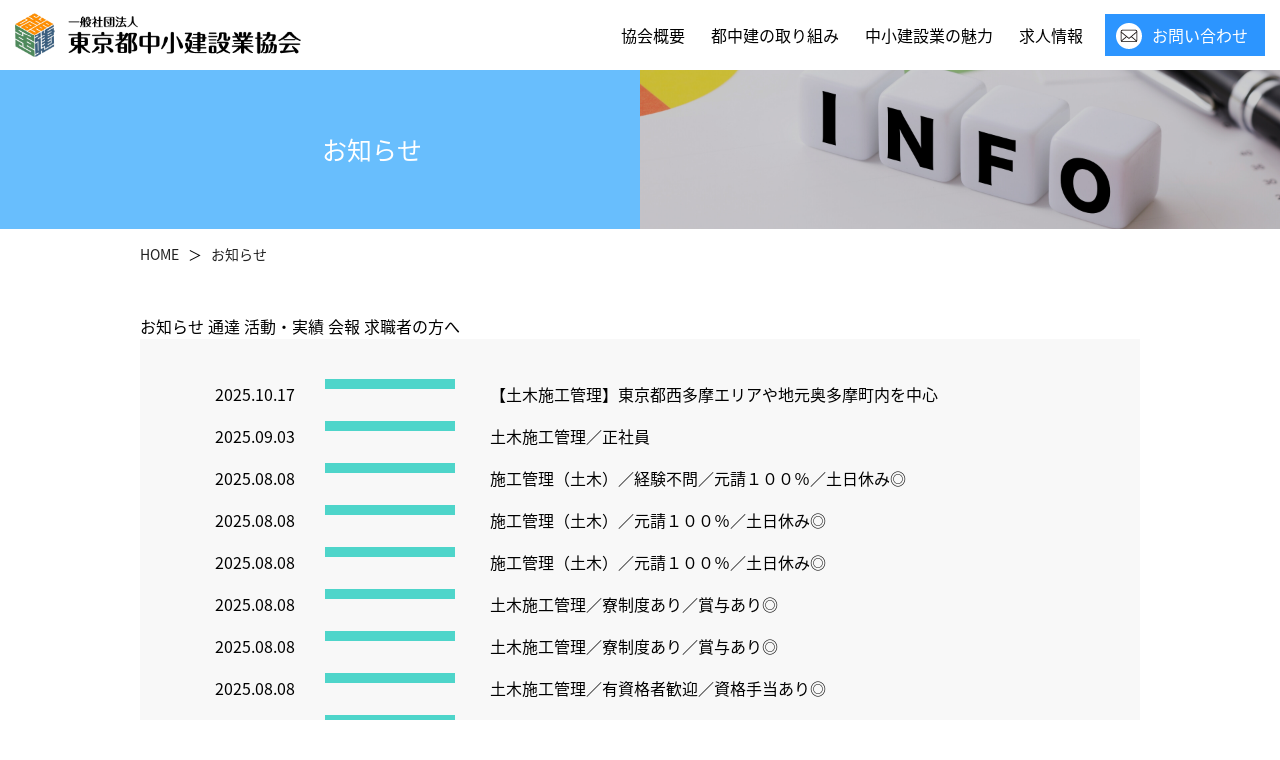

--- FILE ---
content_type: text/html; charset=UTF-8
request_url: https://www.tochuken.or.jp/archives/jobinfo_empstatus/%E6%AD%A3%E7%A4%BE%E5%93%A1
body_size: 9102
content:
<!DOCTYPE html>
<html lang="ja" itemscope itemtype="https://schema.org/WebSite" prefix="og: http://ogp.me/ns#">
<head>
<!-- Google Tag Manager -->
<script>(function(w,d,s,l,i){w[l]=w[l]||[];w[l].push({'gtm.start':
new Date().getTime(),event:'gtm.js'});var f=d.getElementsByTagName(s)[0],
j=d.createElement(s),dl=l!='dataLayer'?'&l='+l:'';j.async=true;j.src=
'https://www.googletagmanager.com/gtm.js?id='+i+dl;f.parentNode.insertBefore(j,f);
})(window,document,'script','dataLayer','GTM-KJPPRX7');</script>
<!-- End Google Tag Manager -->
<meta charset="UTF-8" />
<meta http-equiv="X-UA-Compatible" content="IE=edge">
<meta name="viewport" content="width=device-width,initial-scale=1.0,viewport-fit=contain" />
<meta name="apple-mobile-web-app-capable" content="no" />
<meta name="apple-mobile-web-app-status-bar-style" content="default" />
<meta name="format-detection" content="telephone=no">
<link rel="canonical" href="" />
<link rel="dns-prefetch" href="//www.google-analytics.com" />
<link rel="dns-prefetch" href="//ajax.googleapis.com" />
<link rel="dns-prefetch" href="//fonts.googleapis.com" />
<link rel="dns-prefetch" href="//www.googletagmanager.com" />
<link rel="dns-prefetch" href="//cdn.jsdelivr.net" />
<link rel="dns-prefetch" href="//stackpath.bootstrapcdn.com" />

<link rel="shortcut icon" href="https://www.tochuken.or.jp/tGYzg/wp-content/themes/tochuken/favicon.ico">
<link rel="icon" sizes="192x192" href="https://www.tochuken.or.jp/tGYzg/wp-content/themes/tochuken/assets/favicons/icon-192x192.png">
<link rel="apple-touch-icon" sizes="180x180" href="https://www.tochuken.or.jp/tGYzg/wp-content/themes/tochuken/assets/favicons/apple-touch-icon-180x180.png">
<link rel="apple-touch-icon" sizes="152x152" href="https://www.tochuken.or.jp/tGYzg/wp-content/themes/tochuken/assets/favicons/apple-touch-icon-152x152.png">
<link rel="apple-touch-icon" sizes="144x144" href="https://www.tochuken.or.jp/tGYzg/wp-content/themes/tochuken/assets/favicons/apple-touch-icon-144x144.png">
<link rel="apple-touch-icon" sizes="120x120" href="https://www.tochuken.or.jp/tGYzg/wp-content/themes/tochuken/assets/favicons/apple-touch-icon-120x120.png">
<link rel="apple-touch-icon" sizes="76x76" href="https://www.tochuken.or.jp/tGYzg/wp-content/themes/tochuken/assets/favicons/apple-touch-icon-76x76.png">
<link rel="apple-touch-icon-precomposed" href="https://www.tochuken.or.jp/tGYzg/wp-content/themes/tochuken/assets/favicons/apple-touch-icon-76x76-precomposed.png">
<script>
  (function(d) {
    var config = {
      kitId: 'dfp3zoa',
      scriptTimeout: 3000,
      async: true
    },
    h=d.documentElement,t=setTimeout(function(){h.className=h.className.replace(/\bwf-loading\b/g,"")+" wf-inactive";},config.scriptTimeout),tk=d.createElement("script"),f=false,s=d.getElementsByTagName("script")[0],a;h.className+=" wf-loading";tk.src='https://use.typekit.net/'+config.kitId+'.js';tk.async=true;tk.onload=tk.onreadystatechange=function(){a=this.readyState;if(f||a&&a!="complete"&&a!="loaded")return;f=true;clearTimeout(t);try{Typekit.load(config)}catch(e){}};s.parentNode.insertBefore(tk,s)
  })(document);
</script>

<meta name='robots' content='max-image-preview:large' />
	<style>img:is([sizes="auto" i], [sizes^="auto," i]) { contain-intrinsic-size: 3000px 1500px }</style>
	            <script>
                var ajaxurl = 'https://www.tochuken.or.jp/tGYzg/wp-admin/admin-ajax.php';
            </script>
        <link rel='dns-prefetch' href='//ajax.googleapis.com' />
<link rel='dns-prefetch' href='//stackpath.bootstrapcdn.com' />
<link rel='dns-prefetch' href='//www.youtube.com' />
<link rel='dns-prefetch' href='//cdn.jsdelivr.net' />
<link rel='stylesheet' id='wp-block-library-css' href='https://www.tochuken.or.jp/tGYzg/wp-includes/css/dist/block-library/style.min.css?ver=6.8.3' media='all' />
<style id='classic-theme-styles-inline-css'>
/*! This file is auto-generated */
.wp-block-button__link{color:#fff;background-color:#32373c;border-radius:9999px;box-shadow:none;text-decoration:none;padding:calc(.667em + 2px) calc(1.333em + 2px);font-size:1.125em}.wp-block-file__button{background:#32373c;color:#fff;text-decoration:none}
</style>
<style id='global-styles-inline-css'>
:root{--wp--preset--aspect-ratio--square: 1;--wp--preset--aspect-ratio--4-3: 4/3;--wp--preset--aspect-ratio--3-4: 3/4;--wp--preset--aspect-ratio--3-2: 3/2;--wp--preset--aspect-ratio--2-3: 2/3;--wp--preset--aspect-ratio--16-9: 16/9;--wp--preset--aspect-ratio--9-16: 9/16;--wp--preset--color--black: #000000;--wp--preset--color--cyan-bluish-gray: #abb8c3;--wp--preset--color--white: #ffffff;--wp--preset--color--pale-pink: #f78da7;--wp--preset--color--vivid-red: #cf2e2e;--wp--preset--color--luminous-vivid-orange: #ff6900;--wp--preset--color--luminous-vivid-amber: #fcb900;--wp--preset--color--light-green-cyan: #7bdcb5;--wp--preset--color--vivid-green-cyan: #00d084;--wp--preset--color--pale-cyan-blue: #8ed1fc;--wp--preset--color--vivid-cyan-blue: #0693e3;--wp--preset--color--vivid-purple: #9b51e0;--wp--preset--gradient--vivid-cyan-blue-to-vivid-purple: linear-gradient(135deg,rgba(6,147,227,1) 0%,rgb(155,81,224) 100%);--wp--preset--gradient--light-green-cyan-to-vivid-green-cyan: linear-gradient(135deg,rgb(122,220,180) 0%,rgb(0,208,130) 100%);--wp--preset--gradient--luminous-vivid-amber-to-luminous-vivid-orange: linear-gradient(135deg,rgba(252,185,0,1) 0%,rgba(255,105,0,1) 100%);--wp--preset--gradient--luminous-vivid-orange-to-vivid-red: linear-gradient(135deg,rgba(255,105,0,1) 0%,rgb(207,46,46) 100%);--wp--preset--gradient--very-light-gray-to-cyan-bluish-gray: linear-gradient(135deg,rgb(238,238,238) 0%,rgb(169,184,195) 100%);--wp--preset--gradient--cool-to-warm-spectrum: linear-gradient(135deg,rgb(74,234,220) 0%,rgb(151,120,209) 20%,rgb(207,42,186) 40%,rgb(238,44,130) 60%,rgb(251,105,98) 80%,rgb(254,248,76) 100%);--wp--preset--gradient--blush-light-purple: linear-gradient(135deg,rgb(255,206,236) 0%,rgb(152,150,240) 100%);--wp--preset--gradient--blush-bordeaux: linear-gradient(135deg,rgb(254,205,165) 0%,rgb(254,45,45) 50%,rgb(107,0,62) 100%);--wp--preset--gradient--luminous-dusk: linear-gradient(135deg,rgb(255,203,112) 0%,rgb(199,81,192) 50%,rgb(65,88,208) 100%);--wp--preset--gradient--pale-ocean: linear-gradient(135deg,rgb(255,245,203) 0%,rgb(182,227,212) 50%,rgb(51,167,181) 100%);--wp--preset--gradient--electric-grass: linear-gradient(135deg,rgb(202,248,128) 0%,rgb(113,206,126) 100%);--wp--preset--gradient--midnight: linear-gradient(135deg,rgb(2,3,129) 0%,rgb(40,116,252) 100%);--wp--preset--font-size--small: 13px;--wp--preset--font-size--medium: 20px;--wp--preset--font-size--large: 36px;--wp--preset--font-size--x-large: 42px;--wp--preset--spacing--20: 0.44rem;--wp--preset--spacing--30: 0.67rem;--wp--preset--spacing--40: 1rem;--wp--preset--spacing--50: 1.5rem;--wp--preset--spacing--60: 2.25rem;--wp--preset--spacing--70: 3.38rem;--wp--preset--spacing--80: 5.06rem;--wp--preset--shadow--natural: 6px 6px 9px rgba(0, 0, 0, 0.2);--wp--preset--shadow--deep: 12px 12px 50px rgba(0, 0, 0, 0.4);--wp--preset--shadow--sharp: 6px 6px 0px rgba(0, 0, 0, 0.2);--wp--preset--shadow--outlined: 6px 6px 0px -3px rgba(255, 255, 255, 1), 6px 6px rgba(0, 0, 0, 1);--wp--preset--shadow--crisp: 6px 6px 0px rgba(0, 0, 0, 1);}:where(.is-layout-flex){gap: 0.5em;}:where(.is-layout-grid){gap: 0.5em;}body .is-layout-flex{display: flex;}.is-layout-flex{flex-wrap: wrap;align-items: center;}.is-layout-flex > :is(*, div){margin: 0;}body .is-layout-grid{display: grid;}.is-layout-grid > :is(*, div){margin: 0;}:where(.wp-block-columns.is-layout-flex){gap: 2em;}:where(.wp-block-columns.is-layout-grid){gap: 2em;}:where(.wp-block-post-template.is-layout-flex){gap: 1.25em;}:where(.wp-block-post-template.is-layout-grid){gap: 1.25em;}.has-black-color{color: var(--wp--preset--color--black) !important;}.has-cyan-bluish-gray-color{color: var(--wp--preset--color--cyan-bluish-gray) !important;}.has-white-color{color: var(--wp--preset--color--white) !important;}.has-pale-pink-color{color: var(--wp--preset--color--pale-pink) !important;}.has-vivid-red-color{color: var(--wp--preset--color--vivid-red) !important;}.has-luminous-vivid-orange-color{color: var(--wp--preset--color--luminous-vivid-orange) !important;}.has-luminous-vivid-amber-color{color: var(--wp--preset--color--luminous-vivid-amber) !important;}.has-light-green-cyan-color{color: var(--wp--preset--color--light-green-cyan) !important;}.has-vivid-green-cyan-color{color: var(--wp--preset--color--vivid-green-cyan) !important;}.has-pale-cyan-blue-color{color: var(--wp--preset--color--pale-cyan-blue) !important;}.has-vivid-cyan-blue-color{color: var(--wp--preset--color--vivid-cyan-blue) !important;}.has-vivid-purple-color{color: var(--wp--preset--color--vivid-purple) !important;}.has-black-background-color{background-color: var(--wp--preset--color--black) !important;}.has-cyan-bluish-gray-background-color{background-color: var(--wp--preset--color--cyan-bluish-gray) !important;}.has-white-background-color{background-color: var(--wp--preset--color--white) !important;}.has-pale-pink-background-color{background-color: var(--wp--preset--color--pale-pink) !important;}.has-vivid-red-background-color{background-color: var(--wp--preset--color--vivid-red) !important;}.has-luminous-vivid-orange-background-color{background-color: var(--wp--preset--color--luminous-vivid-orange) !important;}.has-luminous-vivid-amber-background-color{background-color: var(--wp--preset--color--luminous-vivid-amber) !important;}.has-light-green-cyan-background-color{background-color: var(--wp--preset--color--light-green-cyan) !important;}.has-vivid-green-cyan-background-color{background-color: var(--wp--preset--color--vivid-green-cyan) !important;}.has-pale-cyan-blue-background-color{background-color: var(--wp--preset--color--pale-cyan-blue) !important;}.has-vivid-cyan-blue-background-color{background-color: var(--wp--preset--color--vivid-cyan-blue) !important;}.has-vivid-purple-background-color{background-color: var(--wp--preset--color--vivid-purple) !important;}.has-black-border-color{border-color: var(--wp--preset--color--black) !important;}.has-cyan-bluish-gray-border-color{border-color: var(--wp--preset--color--cyan-bluish-gray) !important;}.has-white-border-color{border-color: var(--wp--preset--color--white) !important;}.has-pale-pink-border-color{border-color: var(--wp--preset--color--pale-pink) !important;}.has-vivid-red-border-color{border-color: var(--wp--preset--color--vivid-red) !important;}.has-luminous-vivid-orange-border-color{border-color: var(--wp--preset--color--luminous-vivid-orange) !important;}.has-luminous-vivid-amber-border-color{border-color: var(--wp--preset--color--luminous-vivid-amber) !important;}.has-light-green-cyan-border-color{border-color: var(--wp--preset--color--light-green-cyan) !important;}.has-vivid-green-cyan-border-color{border-color: var(--wp--preset--color--vivid-green-cyan) !important;}.has-pale-cyan-blue-border-color{border-color: var(--wp--preset--color--pale-cyan-blue) !important;}.has-vivid-cyan-blue-border-color{border-color: var(--wp--preset--color--vivid-cyan-blue) !important;}.has-vivid-purple-border-color{border-color: var(--wp--preset--color--vivid-purple) !important;}.has-vivid-cyan-blue-to-vivid-purple-gradient-background{background: var(--wp--preset--gradient--vivid-cyan-blue-to-vivid-purple) !important;}.has-light-green-cyan-to-vivid-green-cyan-gradient-background{background: var(--wp--preset--gradient--light-green-cyan-to-vivid-green-cyan) !important;}.has-luminous-vivid-amber-to-luminous-vivid-orange-gradient-background{background: var(--wp--preset--gradient--luminous-vivid-amber-to-luminous-vivid-orange) !important;}.has-luminous-vivid-orange-to-vivid-red-gradient-background{background: var(--wp--preset--gradient--luminous-vivid-orange-to-vivid-red) !important;}.has-very-light-gray-to-cyan-bluish-gray-gradient-background{background: var(--wp--preset--gradient--very-light-gray-to-cyan-bluish-gray) !important;}.has-cool-to-warm-spectrum-gradient-background{background: var(--wp--preset--gradient--cool-to-warm-spectrum) !important;}.has-blush-light-purple-gradient-background{background: var(--wp--preset--gradient--blush-light-purple) !important;}.has-blush-bordeaux-gradient-background{background: var(--wp--preset--gradient--blush-bordeaux) !important;}.has-luminous-dusk-gradient-background{background: var(--wp--preset--gradient--luminous-dusk) !important;}.has-pale-ocean-gradient-background{background: var(--wp--preset--gradient--pale-ocean) !important;}.has-electric-grass-gradient-background{background: var(--wp--preset--gradient--electric-grass) !important;}.has-midnight-gradient-background{background: var(--wp--preset--gradient--midnight) !important;}.has-small-font-size{font-size: var(--wp--preset--font-size--small) !important;}.has-medium-font-size{font-size: var(--wp--preset--font-size--medium) !important;}.has-large-font-size{font-size: var(--wp--preset--font-size--large) !important;}.has-x-large-font-size{font-size: var(--wp--preset--font-size--x-large) !important;}
:where(.wp-block-post-template.is-layout-flex){gap: 1.25em;}:where(.wp-block-post-template.is-layout-grid){gap: 1.25em;}
:where(.wp-block-columns.is-layout-flex){gap: 2em;}:where(.wp-block-columns.is-layout-grid){gap: 2em;}
:root :where(.wp-block-pullquote){font-size: 1.5em;line-height: 1.6;}
</style>
<link rel='stylesheet' id='contact-form-7-css' href='https://www.tochuken.or.jp/tGYzg/wp-content/plugins/contact-form-7/includes/css/styles.css?ver=6.1.4' media='all' />
<link rel='stylesheet' id='contact-form-7-confirm-css' href='https://www.tochuken.or.jp/tGYzg/wp-content/plugins/contact-form-7-add-confirm/includes/css/styles.css?ver=5.2' media='all' />
<link rel='stylesheet' id='rjm-job-manage-css' href='https://www.tochuken.or.jp/tGYzg/wp-content/plugins/rjm-job-manage/resources/css/style.css?ver=0.1' media='all' />
<link rel='stylesheet' id='ba-temp-bs-css' href='https://stackpath.bootstrapcdn.com/bootstrap/4.5.0/css/bootstrap.min.css?ver=6.8.3' media='all' />
<link rel='stylesheet' id='select2-css' href='https://cdn.jsdelivr.net/npm/select2@4.1.0-rc.0/dist/css/select2.min.css?ver=6.8.3' media='all' />
<link rel='stylesheet' id='ba-main-css' href='https://www.tochuken.or.jp/tGYzg/wp-content/themes/tochuken/style.css?2022031101&#038;ver=6.8.3' media='all' />
<script src="https://www.tochuken.or.jp/tGYzg/wp-includes/js/jquery/jquery.min.js?ver=3.7.1" id="jquery-core-js"></script>
<script src="https://www.tochuken.or.jp/tGYzg/wp-includes/js/jquery/jquery-migrate.min.js?ver=3.4.1" id="jquery-migrate-js"></script>
<!-- //wp_head-->
<title>正社員 - 一般社団法人 東京都中小建設業協会 - </title>
<meta name="description" content="" >

<meta property="og:locale" content="ja_JP" />
<meta property="og:type" content="website">
<meta property="og:site_name"  content="一般社団法人 東京都中小建設業協会 - " >
<meta property="og:title" content="正社員 - 一般社団法人 東京都中小建設業協会 - " >
<meta property="og:description"  content="" >
<meta property="og:image" content="https://www.tochuken.or.jp/tGYzg/wp-content/themes/tochuken/assets/img/ogp.jpg">
<meta name="twitter:card" content="summary_large_image" >

</head>
<body class="archive tax-jobinfo_empstatus term-15 wp-theme-tochuken" id="top-page">
<!-- Google Tag Manager (noscript) -->
<noscript><iframe src="https://www.googletagmanager.com/ns.html?id=GTM-KJPPRX7"
height="0" width="0" style="display:none;visibility:hidden"></iframe></noscript>
<!-- End Google Tag Manager (noscript) -->
<header >
<nav class="navbar navbar-expand-md navbar-light fixed-top nav-site">
  <div class="container-fluid">

    <a class="navbar-brand" href="/" title="一般社団法人 東京都中小建設業協会">
      <img src="https://www.tochuken.or.jp/tGYzg/wp-content/themes/tochuken/assets/img/common/logo@2x.png?v=20220530"  alt="一般社団法人 東京都中小建設業協会" class="logo">
    </a>
    <button class="navbar-toggler collapsed" type="button" data-toggle="collapse" data-target="#site-navbar-collapse" aria-controls="site-navbar-collapse" aria-expanded="false" aria-label="Toggle navigation">
      <span class="close"></span>
      <span class="navbar-toggler-icon"></span>
    </button>

    <!-- Collect the nav links, forms, and other content for toggling -->
    <div class="collapse navbar-collapse" id="site-navbar-collapse">
      <ul class="navbar-nav mr-auto"></ul>
      <ul class="navbar-nav nav-t-menu">
        <li class="nav-item">
          <a class="nav-link" href="https://www.tochuken.or.jp/about" title="協会概要">協会概要</a>
        </li>
        <li class="nav-item">
          <a class="nav-link" href="https://www.tochuken.or.jp/industry-efforts" title="都中建の取り組み">都中建の取り組み</a>
        </li>
        <li class="nav-item">
          <a class="nav-link" href="https://www.tochuken.or.jp/recruit/industry-appeal" title="">中小建設業の魅力</a>
        </li>
        <li class="nav-item">
          <a class="nav-link" href="https://www.tochuken.or.jp/recruit" title="">求人情報</a>
        </li>
        <li class="nav-item nav-contact">
          <a class="nav-link btn btn-contact" href="https://www.tochuken.or.jp/inquiry" title="お問い合わせ">お問い合わせ</a>
        </li>
      </ul><!-- /ul -->

    </div><!-- /.navbar-collapse -->
  </div>
</nav>
</header>
<main class="thepage infor-page-list">
<div class="p-head" >
<div class="container-fluid">
  <div class="row">
    <div class="col-8 col-md-6">
      <div class="head-content">
        <h1>お知らせ</h1>
      </div>
    </div>
    <div class="col-4 col-md-6">
      <div class="h-img">
        <img src="https://www.tochuken.or.jp/tGYzg/wp-content/themes/tochuken/assets/img/news/title@2x.jpg" alt="【土木施工管理】東京都西多摩エリアや地元奥多摩町内を中心">
      </div>
      <div class="h-img-sp" style="background-image: url(https://www.tochuken.or.jp/tGYzg/wp-content/themes/tochuken/assets/img/news/sp/title@2x.jpg);"></div>
    </div>
  </div>
</div>
</div><!-- /p-head -->

<div class="sec-breadc">
  <div class="container">

<div class="breadcrumb">
  <ul itemscope itemtype="http://schema.org/BreadcrumbList">
    <li itemprop="itemListElement" itemscope itemtype="http://schema.org/ListItem" class="home">
      <a href="https://www.tochuken.or.jp" itemprop="item" title="一般社団法人 東京都中小建設業協会" ><span itemprop="name">HOME</span></a>
      <meta itemprop="position" content="1">
    </li>
    <li itemprop="itemListElement" itemscope itemtype="http://schema.org/ListItem">
      <a href="https://www.tochuken.or.jp/news" itemprop="item" title="お知らせ" ><span itemprop="name">お知らせ</span></a> 
      <meta itemprop="position" content="2">
    </li>
  </ul>
</div><!-- /breadcrumb -->

</div>
</div><!-- /sec-breadc -->
<div class="sec sec-first">
<div class="container">
<div class="row">
  <div class="col-12">
    <div class="news-cont">
      <div class="cate-items">
        <div class="inn">
          <a href="./news" title="" class="a-cate active">お知らせ</a>
          <a href="https://www.tochuken.or.jp/news/%e9%80%9a%e9%81%94" title="" class="a-cate">通達</a>
          <a href="https://www.tochuken.or.jp/news/%e6%b4%bb%e5%8b%95%e3%83%bb%e5%ae%9f%e7%b8%be" title="活動・実績" class="a-cate">活動・実績</a>
          <a href="https://www.tochuken.or.jp/news/%e4%bc%9a%e5%a0%b1" title="会報" class="a-cate">会報</a>
          <a href="https://www.tochuken.or.jp/news/%e6%b1%82%e8%81%b7%e8%80%85%e3%81%ae%e6%96%b9%e3%81%b8" title="求職者の方へ" class="a-cate">求職者の方へ</a>
        </div>
      </div>
      <div class="news-items">


        <div class="row">
          <div class="col-4 col-md-2 col-lg-2">
            <div class="date">2025.10.17</div>
          </div>
          <div class="col-8 col-md-3 col-lg-2">
            <div class="tag"></div>
          </div>
          <div class="col-12 col-md-7 col-lg-8">
            <a href="https://www.tochuken.or.jp/recruit/jobinfo/5742" class="tt" title="【土木施工管理】東京都西多摩エリアや地元奥多摩町内を中心">【土木施工管理】東京都西多摩エリアや地元奥多摩町内を中心</a>
          </div>
        </div>


        <div class="row">
          <div class="col-4 col-md-2 col-lg-2">
            <div class="date">2025.09.03</div>
          </div>
          <div class="col-8 col-md-3 col-lg-2">
            <div class="tag"></div>
          </div>
          <div class="col-12 col-md-7 col-lg-8">
            <a href="https://www.tochuken.or.jp/recruit/jobinfo/5778" class="tt" title="土木施工管理／正社員">土木施工管理／正社員</a>
          </div>
        </div>


        <div class="row">
          <div class="col-4 col-md-2 col-lg-2">
            <div class="date">2025.08.08</div>
          </div>
          <div class="col-8 col-md-3 col-lg-2">
            <div class="tag"></div>
          </div>
          <div class="col-12 col-md-7 col-lg-8">
            <a href="https://www.tochuken.or.jp/recruit/jobinfo/5750" class="tt" title="施工管理（土木）／経験不問／元請１００％／土日休み◎">施工管理（土木）／経験不問／元請１００％／土日休み◎</a>
          </div>
        </div>


        <div class="row">
          <div class="col-4 col-md-2 col-lg-2">
            <div class="date">2025.08.08</div>
          </div>
          <div class="col-8 col-md-3 col-lg-2">
            <div class="tag"></div>
          </div>
          <div class="col-12 col-md-7 col-lg-8">
            <a href="https://www.tochuken.or.jp/recruit/jobinfo/5761" class="tt" title="施工管理（土木）／元請１００％／土日休み◎">施工管理（土木）／元請１００％／土日休み◎</a>
          </div>
        </div>


        <div class="row">
          <div class="col-4 col-md-2 col-lg-2">
            <div class="date">2025.08.08</div>
          </div>
          <div class="col-8 col-md-3 col-lg-2">
            <div class="tag"></div>
          </div>
          <div class="col-12 col-md-7 col-lg-8">
            <a href="https://www.tochuken.or.jp/recruit/jobinfo/5762" class="tt" title="施工管理（土木）／元請１００％／土日休み◎">施工管理（土木）／元請１００％／土日休み◎</a>
          </div>
        </div>


        <div class="row">
          <div class="col-4 col-md-2 col-lg-2">
            <div class="date">2025.08.08</div>
          </div>
          <div class="col-8 col-md-3 col-lg-2">
            <div class="tag"></div>
          </div>
          <div class="col-12 col-md-7 col-lg-8">
            <a href="https://www.tochuken.or.jp/recruit/jobinfo/5758" class="tt" title="土木施工管理／寮制度あり／賞与あり◎">土木施工管理／寮制度あり／賞与あり◎</a>
          </div>
        </div>


        <div class="row">
          <div class="col-4 col-md-2 col-lg-2">
            <div class="date">2025.08.08</div>
          </div>
          <div class="col-8 col-md-3 col-lg-2">
            <div class="tag"></div>
          </div>
          <div class="col-12 col-md-7 col-lg-8">
            <a href="https://www.tochuken.or.jp/recruit/jobinfo/5764" class="tt" title="土木施工管理／寮制度あり／賞与あり◎">土木施工管理／寮制度あり／賞与あり◎</a>
          </div>
        </div>


        <div class="row">
          <div class="col-4 col-md-2 col-lg-2">
            <div class="date">2025.08.08</div>
          </div>
          <div class="col-8 col-md-3 col-lg-2">
            <div class="tag"></div>
          </div>
          <div class="col-12 col-md-7 col-lg-8">
            <a href="https://www.tochuken.or.jp/recruit/jobinfo/5763" class="tt" title="土木施工管理／有資格者歓迎／資格手当あり◎">土木施工管理／有資格者歓迎／資格手当あり◎</a>
          </div>
        </div>


        <div class="row">
          <div class="col-4 col-md-2 col-lg-2">
            <div class="date">2024.02.15</div>
          </div>
          <div class="col-8 col-md-3 col-lg-2">
            <div class="tag"></div>
          </div>
          <div class="col-12 col-md-7 col-lg-8">
            <a href="https://www.tochuken.or.jp/recruit/jobinfo/4060" class="tt" title="【練馬区／未経験からOK】「まちの景色を作る仕事」を一緒にやってみませんか／フェンス工事の営業／福利厚生充実">【練馬区／未経験からOK】「まちの景色を作る仕事」を一緒にやってみませんか／フェンス工事の営業／福利厚生充実</a>
          </div>
        </div>


        <div class="row">
          <div class="col-4 col-md-2 col-lg-2">
            <div class="date">2024.02.15</div>
          </div>
          <div class="col-8 col-md-3 col-lg-2">
            <div class="tag"></div>
          </div>
          <div class="col-12 col-md-7 col-lg-8">
            <a href="https://www.tochuken.or.jp/recruit/jobinfo/4059" class="tt" title="【八王子市】「まちの景色を作る仕事」を一緒にやってみませんか／景観づくりの施工管理職／福利厚生充実">【八王子市】「まちの景色を作る仕事」を一緒にやってみませんか／景観づくりの施工管理職／福利厚生充実</a>
          </div>
        </div>


        <div class="row">
          <div class="col-4 col-md-2 col-lg-2">
            <div class="date">2024.02.15</div>
          </div>
          <div class="col-8 col-md-3 col-lg-2">
            <div class="tag"></div>
          </div>
          <div class="col-12 col-md-7 col-lg-8">
            <a href="https://www.tochuken.or.jp/recruit/jobinfo/4065" class="tt" title="【八王子市／未経験からOK】「まちの景色を作る仕事」を一緒にやってみませんか／景観づくりの施工管理職／福利厚生充実">【八王子市／未経験からOK】「まちの景色を作る仕事」を一緒にやってみませんか／景観づくりの施工管理職／福利厚生充実</a>
          </div>
        </div>


        <div class="row">
          <div class="col-4 col-md-2 col-lg-2">
            <div class="date">2024.02.15</div>
          </div>
          <div class="col-8 col-md-3 col-lg-2">
            <div class="tag"></div>
          </div>
          <div class="col-12 col-md-7 col-lg-8">
            <a href="https://www.tochuken.or.jp/recruit/jobinfo/4058" class="tt" title="【練馬区】「まちの景色を作る仕事」を一緒にやってみませんか／フェンス工事の営業／福利厚生充実">【練馬区】「まちの景色を作る仕事」を一緒にやってみませんか／フェンス工事の営業／福利厚生充実</a>
          </div>
        </div>


        <div class="row">
          <div class="col-4 col-md-2 col-lg-2">
            <div class="date">2022.07.07</div>
          </div>
          <div class="col-8 col-md-3 col-lg-2">
            <div class="tag"></div>
          </div>
          <div class="col-12 col-md-7 col-lg-8">
            <a href="https://www.tochuken.or.jp/recruit/jobinfo/2142" class="tt" title="働きやすい職場を提供します。">働きやすい職場を提供します。</a>
          </div>
        </div>


        <div class="row">
          <div class="col-4 col-md-2 col-lg-2">
            <div class="date">2022.07.07</div>
          </div>
          <div class="col-8 col-md-3 col-lg-2">
            <div class="tag"></div>
          </div>
          <div class="col-12 col-md-7 col-lg-8">
            <a href="https://www.tochuken.or.jp/recruit/jobinfo/2275" class="tt" title="働きやすい職場を提供します。">働きやすい職場を提供します。</a>
          </div>
        </div>


        <div class="row">
          <div class="col-4 col-md-2 col-lg-2">
            <div class="date">2022.04.07</div>
          </div>
          <div class="col-8 col-md-3 col-lg-2">
            <div class="tag"></div>
          </div>
          <div class="col-12 col-md-7 col-lg-8">
            <a href="https://www.tochuken.or.jp/recruit/jobinfo/2131" class="tt" title="働き方改革を積極的に行う会社！施工管理職募集！">働き方改革を積極的に行う会社！施工管理職募集！</a>
          </div>
        </div>


        <div class="row">
          <div class="col-4 col-md-2 col-lg-2">
            <div class="date">2022.04.07</div>
          </div>
          <div class="col-8 col-md-3 col-lg-2">
            <div class="tag"></div>
          </div>
          <div class="col-12 col-md-7 col-lg-8">
            <a href="https://www.tochuken.or.jp/recruit/jobinfo/2117" class="tt" title="総合職 新卒採用求人(高卒)">総合職 新卒採用求人(高卒)</a>
          </div>
        </div>


        <div class="row">
          <div class="col-4 col-md-2 col-lg-2">
            <div class="date">2022.04.07</div>
          </div>
          <div class="col-8 col-md-3 col-lg-2">
            <div class="tag"></div>
          </div>
          <div class="col-12 col-md-7 col-lg-8">
            <a href="https://www.tochuken.or.jp/recruit/jobinfo/2122" class="tt" title="総合職 新卒採用求人">総合職 新卒採用求人</a>
          </div>
        </div>


        <div class="row">
          <div class="col-4 col-md-2 col-lg-2">
            <div class="date">2022.03.24</div>
          </div>
          <div class="col-8 col-md-3 col-lg-2">
            <div class="tag"></div>
          </div>
          <div class="col-12 col-md-7 col-lg-8">
            <a href="https://www.tochuken.or.jp/recruit/jobinfo/2112" class="tt" title="大学卒業新卒採用">大学卒業新卒採用</a>
          </div>
        </div>


        <div class="row">
          <div class="col-4 col-md-2 col-lg-2">
            <div class="date">2022.03.15</div>
          </div>
          <div class="col-8 col-md-3 col-lg-2">
            <div class="tag"></div>
          </div>
          <div class="col-12 col-md-7 col-lg-8">
            <a href="https://www.tochuken.or.jp/recruit/jobinfo/2072" class="tt" title="施工管理の経験者募集">施工管理の経験者募集</a>
          </div>
        </div>


        <div class="row">
          <div class="col-4 col-md-2 col-lg-2">
            <div class="date">2022.02.01</div>
          </div>
          <div class="col-8 col-md-3 col-lg-2">
            <div class="tag"></div>
          </div>
          <div class="col-12 col-md-7 col-lg-8">
            <a href="https://www.tochuken.or.jp/recruit/jobinfo/2012" class="tt" title="建築施工管理◆西多摩地区/公共工事6割/サポート制度充実◎">建築施工管理◆西多摩地区/公共工事6割/サポート制度充実◎</a>
          </div>
        </div>


        <div class="row">
          <div class="col-4 col-md-2 col-lg-2">
            <div class="date">2022.02.01</div>
          </div>
          <div class="col-8 col-md-3 col-lg-2">
            <div class="tag"></div>
          </div>
          <div class="col-12 col-md-7 col-lg-8">
            <a href="https://www.tochuken.or.jp/recruit/jobinfo/2013" class="tt" title="建築施工管理◆西多摩地区/公共工事6割/サポート制度充実◎">建築施工管理◆西多摩地区/公共工事6割/サポート制度充実◎</a>
          </div>
        </div>


        <div class="row">
          <div class="col-4 col-md-2 col-lg-2">
            <div class="date">2022.02.01</div>
          </div>
          <div class="col-8 col-md-3 col-lg-2">
            <div class="tag"></div>
          </div>
          <div class="col-12 col-md-7 col-lg-8">
            <a href="https://www.tochuken.or.jp/recruit/jobinfo/2014" class="tt" title="土木施工管理◆西多摩地区/公共工事6割/平均残業20h/サポート制度充実◎">土木施工管理◆西多摩地区/公共工事6割/平均残業20h/サポート制度充実◎</a>
          </div>
        </div>


        <div class="row">
          <div class="col-4 col-md-2 col-lg-2">
            <div class="date">2022.02.01</div>
          </div>
          <div class="col-8 col-md-3 col-lg-2">
            <div class="tag"></div>
          </div>
          <div class="col-12 col-md-7 col-lg-8">
            <a href="https://www.tochuken.or.jp/recruit/jobinfo/2015" class="tt" title="土木施工管理◆西多摩地区/公共工事6割/平均残業20h/サポート制度充実◎">土木施工管理◆西多摩地区/公共工事6割/平均残業20h/サポート制度充実◎</a>
          </div>
        </div>


        <div class="row">
          <div class="col-4 col-md-2 col-lg-2">
            <div class="date">2022.02.01</div>
          </div>
          <div class="col-8 col-md-3 col-lg-2">
            <div class="tag"></div>
          </div>
          <div class="col-12 col-md-7 col-lg-8">
            <a href="https://www.tochuken.or.jp/recruit/jobinfo/2016" class="tt" title="【正社員】土木施工管理">【正社員】土木施工管理</a>
          </div>
        </div>


        <div class="row">
          <div class="col-4 col-md-2 col-lg-2">
            <div class="date">2022.02.01</div>
          </div>
          <div class="col-8 col-md-3 col-lg-2">
            <div class="tag"></div>
          </div>
          <div class="col-12 col-md-7 col-lg-8">
            <a href="https://www.tochuken.or.jp/recruit/jobinfo/2017" class="tt" title="【正社員】土木施工管理">【正社員】土木施工管理</a>
          </div>
        </div>


        <div class="row">
          <div class="col-4 col-md-2 col-lg-2">
            <div class="date">2022.02.01</div>
          </div>
          <div class="col-8 col-md-3 col-lg-2">
            <div class="tag"></div>
          </div>
          <div class="col-12 col-md-7 col-lg-8">
            <a href="https://www.tochuken.or.jp/recruit/jobinfo/2018" class="tt" title="【正社員】土木施工管理">【正社員】土木施工管理</a>
          </div>
        </div>


        <div class="row">
          <div class="col-4 col-md-2 col-lg-2">
            <div class="date">2022.02.01</div>
          </div>
          <div class="col-8 col-md-3 col-lg-2">
            <div class="tag"></div>
          </div>
          <div class="col-12 col-md-7 col-lg-8">
            <a href="https://www.tochuken.or.jp/recruit/jobinfo/2019" class="tt" title="【正社員】土木作業員">【正社員】土木作業員</a>
          </div>
        </div>


        <div class="row">
          <div class="col-4 col-md-2 col-lg-2">
            <div class="date">2022.02.01</div>
          </div>
          <div class="col-8 col-md-3 col-lg-2">
            <div class="tag"></div>
          </div>
          <div class="col-12 col-md-7 col-lg-8">
            <a href="https://www.tochuken.or.jp/recruit/jobinfo/2020" class="tt" title="【正社員】土木作業員">【正社員】土木作業員</a>
          </div>
        </div>


        <div class="row">
          <div class="col-4 col-md-2 col-lg-2">
            <div class="date">2022.02.01</div>
          </div>
          <div class="col-8 col-md-3 col-lg-2">
            <div class="tag"></div>
          </div>
          <div class="col-12 col-md-7 col-lg-8">
            <a href="https://www.tochuken.or.jp/recruit/jobinfo/2021" class="tt" title="【正社員】土木作業員">【正社員】土木作業員</a>
          </div>
        </div>


        <div class="row">
          <div class="col-4 col-md-2 col-lg-2">
            <div class="date">2022.02.01</div>
          </div>
          <div class="col-8 col-md-3 col-lg-2">
            <div class="tag"></div>
          </div>
          <div class="col-12 col-md-7 col-lg-8">
            <a href="https://www.tochuken.or.jp/recruit/jobinfo/2025" class="tt" title="施工管理（建築・土木）100年を超える歴史ある総合建設企業／若手活躍中">施工管理（建築・土木）100年を超える歴史ある総合建設企業／若手活躍中</a>
          </div>
        </div>


        <div class="paginate-box">
          <nav class="data-pagination">
<span aria-current="page" class="page-numbers current">1</span>
<a class="page-numbers" href="https://www.tochuken.or.jp/archives/jobinfo_empstatus/%E6%AD%A3%E7%A4%BE%E5%93%A1/page/2">2</a>
<a class="next page-numbers" href="https://www.tochuken.or.jp/archives/jobinfo_empstatus/%E6%AD%A3%E7%A4%BE%E5%93%A1/page/2">></a>          </nav>
        </div><!-- /paginate-row -->

      </div><!--/news-items -->


    </div><!-- /news-cont -->
  </div>
</div><!-- /row -->
</div>
</div><!--/sec-first -->

</main>

<div id="gotop-btn">
  <a data-scroll href="#top-page" title="ページのトップへ">
    <img src="https://www.tochuken.or.jp/tGYzg/wp-content/themes/tochuken/assets/img/common/arrow-go-top.svg" alt="トップへ戻る">
    <div>トップへ</div>
  </a>
</div>

<footer>
<div class="footer-inner">
<div class="container">

  <div class="row">
    <div class="col col-12 col-lg-9 ">
      <div class="foo-li">
        <div class="row">
          <div class="col-12 col-md-3">
            <div class="lb">
              <div class="n">協会概要</div>
              <ul>
                <li>
                  <a href="https://www.tochuken.or.jp/about#m-message" title="会長挨拶">会長挨拶</a>
                </li>
                <li>
                  <a href="https://www.tochuken.or.jp/about#m1" title="協会概要">協会概要</a>
                </li>
                <li>
                  <a href="https://www.tochuken.or.jp/about#m2" title="組織図">組織図</a>
                </li>
                <li>
                  <a href="https://www.tochuken.or.jp/about#m3" title="入会について">入会について</a>
                </li>
                <li>
                  <a href="https://www.tochuken.or.jp/about#m4" title="会員企業">会員企業</a>
                </li>
                <li>
                  <a href="https://www.tochuken.or.jp/about#m5" title="リンク集">リンク集</a>
                </li>
              </ul>
            </div><!-- /lb -->

            <div class="lb">
              <div class="n">お知らせ</div>
              <ul>
                <li>
                  <a href="https://www.tochuken.or.jp/news" title="お知らせ">お知らせ</a>
                </li>
                <li>
                  <a href="https://www.tochuken.or.jp/news/通達" title="通達">通達</a>
                </li>
                <li>
                  <a href="https://www.tochuken.or.jp/news/活動・実績" title="活動・実績">活動・実績</a>
                </li>
                <li>
                  <a href="https://www.tochuken.or.jp/news/会報" title="会報">会報</a>
                </li>
                <li>
                  <a href="https://www.tochuken.or.jp/news/求職者の方へ" title="求職者の方へ">求職者の方へ</a>
                </li>
              </ul>
            </div><!-- /lb -->

            <div class="lb">
              <a class="n" href="https://www.tochuken.or.jp#taishin" title="">耐震相談窓口</a>
            </div><!-- /lb -->

          </div>
          <div class="col-12 col-md-4">
            <div class="lb">
              <div class="n"><a href="https://www.tochuken.or.jp/industry-efforts" title="都中建の取り組み">都中建の取り組み</a></div>
              <ul>
                <li>
                  <a href="https://www.tochuken.or.jp/industry-efforts#m1" title="街づくりへの貢献">街づくりへの貢献</a>
                </li>
                <li>
                  <a href="https://www.tochuken.or.jp/industry-efforts#m2" title="防災活動">防災活動</a>
                </li>
                <li>
                  <a href="https://www.tochuken.or.jp/industry-efforts#m3" title="人材確保事業">人材確保事業</a>
                </li>
              </ul>
            </div><!-- /lb -->

            <div class="lb">
              <a class="n" href="https://www.tochuken.or.jp/inquiry" title="">お問い合わせ</a>
            </div><!-- /lb -->

            <div class="lb">
              <div class="n"><a href="https://www.tochuken.or.jp/recruit/industry-appeal" title="中小建設業の魅力">中小建設業の魅力</a></div>
              <ul>
                <li>
                  <a href="https://www.tochuken.or.jp/recruit/industry-appeal#interview" title="先輩インタビュー">先輩インタビュー</a>
                </li>
                <li>
                  <a href="https://www.tochuken.or.jp/recruit/industry-appeal#genba-report" title="現場最前線レポ">現場最前線レポ</a>
                </li>
                <li>
                  <a href="https://www.tochuken.or.jp/recruit/industry-appeal#v-interv" title="動画で見る先輩社員インタビュー">動画で見る先輩社員インタビュー</a>
                </li>
                <li>
                  <a href="https://www.tochuken.or.jp/recruit/industry-appeal#data-tochuken" title="1分でわかる中小建設業">1分でわかる中小建設業</a>
                </li>
                <li>
                  <a href="https://www.tochuken.or.jp/recruit/industry-appeal#SDGs" title="SDGsの取り組み">SDGsの取り組み</a>
                </li>
                <li>
                  <a href="https://www.tochuken.or.jp/recruit/industry-appeal#career-path" title="中小建設業のキャリアパス">中小建設業のキャリアパス</a>
                </li>
              </ul>
            </div><!-- /lb -->
          </div>
          <div class="col-12 col-md-5">
            <div class="lb">
              <div class="n"><a href="https://www.tochuken.or.jp/recruit" title="求人情報">求人情報</a></div>
              <ul>
                <li>
                  <a href="https://www.tochuken.or.jp/recruit/newgrad" title="">各種専門学校・短期大学・大学・大学院を 卒業見込みの方</a>
                </li>
                <li>
                  <a href="https://www.tochuken.or.jp/recruit/kousotsu" title="">高等学校・高等専門学校を卒業見込みの方</a>
                </li>
                <li>
                  <a href="https://www.tochuken.or.jp/recruit/career" title="">中途採用の方</a>
                </li>
                <li>
                  <a href="https://www.tochuken.or.jp/recruit/internship" title="">インターンシップ情報</a>
                </li>
              </ul>
            </div><!-- /lb -->

            <div class="lb">
              <div class="n">中小建設業への就職をご検討の方へ</div>
              <ul>
                <li>
                  <a href="https://www.tochuken.or.jp/recruit/consult" title="相談窓口">相談窓口</a>
                </li>
              </ul>
            </div><!-- /lb -->
          </div>
        </div>
      </div>

    </div><!-- /col-sm-12 -->

    <div class="col col-12 col-lg-3 ">
      <a href="https://www.tochuken.or.jp" title="一般社団法人 東京都中小建設業協会" class="foo-logo">
        <img class="logo" src="https://www.tochuken.or.jp/tGYzg/wp-content/themes/tochuken/assets/img/common/logo-footer.svg" alt="一般社団法人 東京都中小建設業協会">
      </a>
      <div class="addr">
        〒160-0022<br>東京都新宿区新宿2-10-7 TOMビル5F<br>TEL 03-3356-7711(代)<br>FAX 03-3354-7271<br>Email info@tochuken.or.jp
      </div>
      <div class="mem">
        <a href="https://www.tochuken.or.jp/member" title="会員企業専用ページ" class="btn btn-member-page">会員企業専用ページ</a>
      </div>
    </div><!-- /col-sm-12 -->

    <div class="col col-12 foo-txt text-center">
      <span>Copyright© tochuken, All Rights Reserved.</span>
    </div><!-- /foo-txt -->
  </div><!-- /row -->
</div><!-- /container -->
</div><!-- /footer-inner -->
</footer>


<div class="yt-popup-box" id="yt-popup-dom">
<div class="pu-inner">
    <div class="box-wrap">
      <div class="yt-box">
        <div class="inn">
          <div class="_yt"></div>
        </div>
        <span class="close">
          <span class="icon"></span>
        </span>
      </div>
    </div>
</div>
</div>
<script type="speculationrules">
{"prefetch":[{"source":"document","where":{"and":[{"href_matches":"\/*"},{"not":{"href_matches":["\/tGYzg\/wp-*.php","\/tGYzg\/wp-admin\/*","\/tGYzg\/wp-content\/uploads\/*","\/tGYzg\/wp-content\/*","\/tGYzg\/wp-content\/plugins\/*","\/tGYzg\/wp-content\/themes\/tochuken\/*","\/*\\?(.+)"]}},{"not":{"selector_matches":"a[rel~=\"nofollow\"]"}},{"not":{"selector_matches":".no-prefetch, .no-prefetch a"}}]},"eagerness":"conservative"}]}
</script>
<script src="https://www.tochuken.or.jp/tGYzg/wp-includes/js/dist/hooks.min.js?ver=4d63a3d491d11ffd8ac6" id="wp-hooks-js"></script>
<script src="https://www.tochuken.or.jp/tGYzg/wp-includes/js/dist/i18n.min.js?ver=5e580eb46a90c2b997e6" id="wp-i18n-js"></script>
<script id="wp-i18n-js-after">
/* <![CDATA[ */
wp.i18n.setLocaleData( { 'text direction\u0004ltr': [ 'ltr' ] } );
/* ]]> */
</script>
<script src="https://www.tochuken.or.jp/tGYzg/wp-content/plugins/contact-form-7/includes/swv/js/index.js?ver=6.1.4" id="swv-js"></script>
<script id="contact-form-7-js-translations">
/* <![CDATA[ */
( function( domain, translations ) {
	var localeData = translations.locale_data[ domain ] || translations.locale_data.messages;
	localeData[""].domain = domain;
	wp.i18n.setLocaleData( localeData, domain );
} )( "contact-form-7", {"translation-revision-date":"2025-11-30 08:12:23+0000","generator":"GlotPress\/4.0.3","domain":"messages","locale_data":{"messages":{"":{"domain":"messages","plural-forms":"nplurals=1; plural=0;","lang":"ja_JP"},"This contact form is placed in the wrong place.":["\u3053\u306e\u30b3\u30f3\u30bf\u30af\u30c8\u30d5\u30a9\u30fc\u30e0\u306f\u9593\u9055\u3063\u305f\u4f4d\u7f6e\u306b\u7f6e\u304b\u308c\u3066\u3044\u307e\u3059\u3002"],"Error:":["\u30a8\u30e9\u30fc:"]}},"comment":{"reference":"includes\/js\/index.js"}} );
/* ]]> */
</script>
<script id="contact-form-7-js-before">
/* <![CDATA[ */
var wpcf7 = {
    "api": {
        "root": "https:\/\/www.tochuken.or.jp\/wp-json\/",
        "namespace": "contact-form-7\/v1"
    }
};
/* ]]> */
</script>
<script src="https://www.tochuken.or.jp/tGYzg/wp-content/plugins/contact-form-7/includes/js/index.js?ver=6.1.4" id="contact-form-7-js"></script>
<script src="https://www.tochuken.or.jp/tGYzg/wp-includes/js/jquery/jquery.form.min.js?ver=4.3.0" id="jquery-form-js"></script>
<script src="https://www.tochuken.or.jp/tGYzg/wp-content/plugins/contact-form-7-add-confirm/includes/js/scripts.js?ver=5.2" id="contact-form-7-confirm-js"></script>
<script src="https://ajax.googleapis.com/ajax/libs/jquery/3.6.0/jquery.min.js" id="lastjquery-js"></script>
<script src="https://stackpath.bootstrapcdn.com/bootstrap/4.5.0/js/bootstrap.min.js" id="bootstrap-js-js"></script>
<script src="https://www.tochuken.or.jp/tGYzg/wp-content/themes/tochuken/assets/js/scrollreveal.min.js" id="scrollrev-js-js"></script>
<script src="https://www.youtube.com/iframe_api" id="yt-iframe-api-js"></script>
<script src="https://www.tochuken.or.jp/tGYzg/wp-content/themes/tochuken/assets/js/smooth-scroll.min.js" id="smooth-scroll-js-js"></script>
<script src="https://cdn.jsdelivr.net/npm/select2@4.1.0-rc.0/dist/js/select2.min.js" id="select2-js"></script>
<script src="https://www.tochuken.or.jp/tGYzg/wp-content/themes/tochuken/assets/js/main.js?ver=2022031101" id="ba-mainjs-js"></script>
<script src="https://www.google.com/recaptcha/api.js?render=6Lf4HXkeAAAAADH_B44JNPUuQIKmhPey5InpLunM&amp;ver=3.0" id="google-recaptcha-js"></script>
<script src="https://www.tochuken.or.jp/tGYzg/wp-includes/js/dist/vendor/wp-polyfill.min.js?ver=3.15.0" id="wp-polyfill-js"></script>
<script id="wpcf7-recaptcha-js-before">
/* <![CDATA[ */
var wpcf7_recaptcha = {
    "sitekey": "6Lf4HXkeAAAAADH_B44JNPUuQIKmhPey5InpLunM",
    "actions": {
        "homepage": "homepage",
        "contactform": "contactform"
    }
};
/* ]]> */
</script>
<script src="https://www.tochuken.or.jp/tGYzg/wp-content/plugins/contact-form-7/modules/recaptcha/index.js?ver=6.1.4" id="wpcf7-recaptcha-js"></script>
<!-- //wp_footer -->
</body>
</html>

--- FILE ---
content_type: text/html; charset=utf-8
request_url: https://www.google.com/recaptcha/api2/anchor?ar=1&k=6Lf4HXkeAAAAADH_B44JNPUuQIKmhPey5InpLunM&co=aHR0cHM6Ly93d3cudG9jaHVrZW4ub3IuanA6NDQz&hl=en&v=PoyoqOPhxBO7pBk68S4YbpHZ&size=invisible&anchor-ms=20000&execute-ms=30000&cb=qg0b3y9ri735
body_size: 48585
content:
<!DOCTYPE HTML><html dir="ltr" lang="en"><head><meta http-equiv="Content-Type" content="text/html; charset=UTF-8">
<meta http-equiv="X-UA-Compatible" content="IE=edge">
<title>reCAPTCHA</title>
<style type="text/css">
/* cyrillic-ext */
@font-face {
  font-family: 'Roboto';
  font-style: normal;
  font-weight: 400;
  font-stretch: 100%;
  src: url(//fonts.gstatic.com/s/roboto/v48/KFO7CnqEu92Fr1ME7kSn66aGLdTylUAMa3GUBHMdazTgWw.woff2) format('woff2');
  unicode-range: U+0460-052F, U+1C80-1C8A, U+20B4, U+2DE0-2DFF, U+A640-A69F, U+FE2E-FE2F;
}
/* cyrillic */
@font-face {
  font-family: 'Roboto';
  font-style: normal;
  font-weight: 400;
  font-stretch: 100%;
  src: url(//fonts.gstatic.com/s/roboto/v48/KFO7CnqEu92Fr1ME7kSn66aGLdTylUAMa3iUBHMdazTgWw.woff2) format('woff2');
  unicode-range: U+0301, U+0400-045F, U+0490-0491, U+04B0-04B1, U+2116;
}
/* greek-ext */
@font-face {
  font-family: 'Roboto';
  font-style: normal;
  font-weight: 400;
  font-stretch: 100%;
  src: url(//fonts.gstatic.com/s/roboto/v48/KFO7CnqEu92Fr1ME7kSn66aGLdTylUAMa3CUBHMdazTgWw.woff2) format('woff2');
  unicode-range: U+1F00-1FFF;
}
/* greek */
@font-face {
  font-family: 'Roboto';
  font-style: normal;
  font-weight: 400;
  font-stretch: 100%;
  src: url(//fonts.gstatic.com/s/roboto/v48/KFO7CnqEu92Fr1ME7kSn66aGLdTylUAMa3-UBHMdazTgWw.woff2) format('woff2');
  unicode-range: U+0370-0377, U+037A-037F, U+0384-038A, U+038C, U+038E-03A1, U+03A3-03FF;
}
/* math */
@font-face {
  font-family: 'Roboto';
  font-style: normal;
  font-weight: 400;
  font-stretch: 100%;
  src: url(//fonts.gstatic.com/s/roboto/v48/KFO7CnqEu92Fr1ME7kSn66aGLdTylUAMawCUBHMdazTgWw.woff2) format('woff2');
  unicode-range: U+0302-0303, U+0305, U+0307-0308, U+0310, U+0312, U+0315, U+031A, U+0326-0327, U+032C, U+032F-0330, U+0332-0333, U+0338, U+033A, U+0346, U+034D, U+0391-03A1, U+03A3-03A9, U+03B1-03C9, U+03D1, U+03D5-03D6, U+03F0-03F1, U+03F4-03F5, U+2016-2017, U+2034-2038, U+203C, U+2040, U+2043, U+2047, U+2050, U+2057, U+205F, U+2070-2071, U+2074-208E, U+2090-209C, U+20D0-20DC, U+20E1, U+20E5-20EF, U+2100-2112, U+2114-2115, U+2117-2121, U+2123-214F, U+2190, U+2192, U+2194-21AE, U+21B0-21E5, U+21F1-21F2, U+21F4-2211, U+2213-2214, U+2216-22FF, U+2308-230B, U+2310, U+2319, U+231C-2321, U+2336-237A, U+237C, U+2395, U+239B-23B7, U+23D0, U+23DC-23E1, U+2474-2475, U+25AF, U+25B3, U+25B7, U+25BD, U+25C1, U+25CA, U+25CC, U+25FB, U+266D-266F, U+27C0-27FF, U+2900-2AFF, U+2B0E-2B11, U+2B30-2B4C, U+2BFE, U+3030, U+FF5B, U+FF5D, U+1D400-1D7FF, U+1EE00-1EEFF;
}
/* symbols */
@font-face {
  font-family: 'Roboto';
  font-style: normal;
  font-weight: 400;
  font-stretch: 100%;
  src: url(//fonts.gstatic.com/s/roboto/v48/KFO7CnqEu92Fr1ME7kSn66aGLdTylUAMaxKUBHMdazTgWw.woff2) format('woff2');
  unicode-range: U+0001-000C, U+000E-001F, U+007F-009F, U+20DD-20E0, U+20E2-20E4, U+2150-218F, U+2190, U+2192, U+2194-2199, U+21AF, U+21E6-21F0, U+21F3, U+2218-2219, U+2299, U+22C4-22C6, U+2300-243F, U+2440-244A, U+2460-24FF, U+25A0-27BF, U+2800-28FF, U+2921-2922, U+2981, U+29BF, U+29EB, U+2B00-2BFF, U+4DC0-4DFF, U+FFF9-FFFB, U+10140-1018E, U+10190-1019C, U+101A0, U+101D0-101FD, U+102E0-102FB, U+10E60-10E7E, U+1D2C0-1D2D3, U+1D2E0-1D37F, U+1F000-1F0FF, U+1F100-1F1AD, U+1F1E6-1F1FF, U+1F30D-1F30F, U+1F315, U+1F31C, U+1F31E, U+1F320-1F32C, U+1F336, U+1F378, U+1F37D, U+1F382, U+1F393-1F39F, U+1F3A7-1F3A8, U+1F3AC-1F3AF, U+1F3C2, U+1F3C4-1F3C6, U+1F3CA-1F3CE, U+1F3D4-1F3E0, U+1F3ED, U+1F3F1-1F3F3, U+1F3F5-1F3F7, U+1F408, U+1F415, U+1F41F, U+1F426, U+1F43F, U+1F441-1F442, U+1F444, U+1F446-1F449, U+1F44C-1F44E, U+1F453, U+1F46A, U+1F47D, U+1F4A3, U+1F4B0, U+1F4B3, U+1F4B9, U+1F4BB, U+1F4BF, U+1F4C8-1F4CB, U+1F4D6, U+1F4DA, U+1F4DF, U+1F4E3-1F4E6, U+1F4EA-1F4ED, U+1F4F7, U+1F4F9-1F4FB, U+1F4FD-1F4FE, U+1F503, U+1F507-1F50B, U+1F50D, U+1F512-1F513, U+1F53E-1F54A, U+1F54F-1F5FA, U+1F610, U+1F650-1F67F, U+1F687, U+1F68D, U+1F691, U+1F694, U+1F698, U+1F6AD, U+1F6B2, U+1F6B9-1F6BA, U+1F6BC, U+1F6C6-1F6CF, U+1F6D3-1F6D7, U+1F6E0-1F6EA, U+1F6F0-1F6F3, U+1F6F7-1F6FC, U+1F700-1F7FF, U+1F800-1F80B, U+1F810-1F847, U+1F850-1F859, U+1F860-1F887, U+1F890-1F8AD, U+1F8B0-1F8BB, U+1F8C0-1F8C1, U+1F900-1F90B, U+1F93B, U+1F946, U+1F984, U+1F996, U+1F9E9, U+1FA00-1FA6F, U+1FA70-1FA7C, U+1FA80-1FA89, U+1FA8F-1FAC6, U+1FACE-1FADC, U+1FADF-1FAE9, U+1FAF0-1FAF8, U+1FB00-1FBFF;
}
/* vietnamese */
@font-face {
  font-family: 'Roboto';
  font-style: normal;
  font-weight: 400;
  font-stretch: 100%;
  src: url(//fonts.gstatic.com/s/roboto/v48/KFO7CnqEu92Fr1ME7kSn66aGLdTylUAMa3OUBHMdazTgWw.woff2) format('woff2');
  unicode-range: U+0102-0103, U+0110-0111, U+0128-0129, U+0168-0169, U+01A0-01A1, U+01AF-01B0, U+0300-0301, U+0303-0304, U+0308-0309, U+0323, U+0329, U+1EA0-1EF9, U+20AB;
}
/* latin-ext */
@font-face {
  font-family: 'Roboto';
  font-style: normal;
  font-weight: 400;
  font-stretch: 100%;
  src: url(//fonts.gstatic.com/s/roboto/v48/KFO7CnqEu92Fr1ME7kSn66aGLdTylUAMa3KUBHMdazTgWw.woff2) format('woff2');
  unicode-range: U+0100-02BA, U+02BD-02C5, U+02C7-02CC, U+02CE-02D7, U+02DD-02FF, U+0304, U+0308, U+0329, U+1D00-1DBF, U+1E00-1E9F, U+1EF2-1EFF, U+2020, U+20A0-20AB, U+20AD-20C0, U+2113, U+2C60-2C7F, U+A720-A7FF;
}
/* latin */
@font-face {
  font-family: 'Roboto';
  font-style: normal;
  font-weight: 400;
  font-stretch: 100%;
  src: url(//fonts.gstatic.com/s/roboto/v48/KFO7CnqEu92Fr1ME7kSn66aGLdTylUAMa3yUBHMdazQ.woff2) format('woff2');
  unicode-range: U+0000-00FF, U+0131, U+0152-0153, U+02BB-02BC, U+02C6, U+02DA, U+02DC, U+0304, U+0308, U+0329, U+2000-206F, U+20AC, U+2122, U+2191, U+2193, U+2212, U+2215, U+FEFF, U+FFFD;
}
/* cyrillic-ext */
@font-face {
  font-family: 'Roboto';
  font-style: normal;
  font-weight: 500;
  font-stretch: 100%;
  src: url(//fonts.gstatic.com/s/roboto/v48/KFO7CnqEu92Fr1ME7kSn66aGLdTylUAMa3GUBHMdazTgWw.woff2) format('woff2');
  unicode-range: U+0460-052F, U+1C80-1C8A, U+20B4, U+2DE0-2DFF, U+A640-A69F, U+FE2E-FE2F;
}
/* cyrillic */
@font-face {
  font-family: 'Roboto';
  font-style: normal;
  font-weight: 500;
  font-stretch: 100%;
  src: url(//fonts.gstatic.com/s/roboto/v48/KFO7CnqEu92Fr1ME7kSn66aGLdTylUAMa3iUBHMdazTgWw.woff2) format('woff2');
  unicode-range: U+0301, U+0400-045F, U+0490-0491, U+04B0-04B1, U+2116;
}
/* greek-ext */
@font-face {
  font-family: 'Roboto';
  font-style: normal;
  font-weight: 500;
  font-stretch: 100%;
  src: url(//fonts.gstatic.com/s/roboto/v48/KFO7CnqEu92Fr1ME7kSn66aGLdTylUAMa3CUBHMdazTgWw.woff2) format('woff2');
  unicode-range: U+1F00-1FFF;
}
/* greek */
@font-face {
  font-family: 'Roboto';
  font-style: normal;
  font-weight: 500;
  font-stretch: 100%;
  src: url(//fonts.gstatic.com/s/roboto/v48/KFO7CnqEu92Fr1ME7kSn66aGLdTylUAMa3-UBHMdazTgWw.woff2) format('woff2');
  unicode-range: U+0370-0377, U+037A-037F, U+0384-038A, U+038C, U+038E-03A1, U+03A3-03FF;
}
/* math */
@font-face {
  font-family: 'Roboto';
  font-style: normal;
  font-weight: 500;
  font-stretch: 100%;
  src: url(//fonts.gstatic.com/s/roboto/v48/KFO7CnqEu92Fr1ME7kSn66aGLdTylUAMawCUBHMdazTgWw.woff2) format('woff2');
  unicode-range: U+0302-0303, U+0305, U+0307-0308, U+0310, U+0312, U+0315, U+031A, U+0326-0327, U+032C, U+032F-0330, U+0332-0333, U+0338, U+033A, U+0346, U+034D, U+0391-03A1, U+03A3-03A9, U+03B1-03C9, U+03D1, U+03D5-03D6, U+03F0-03F1, U+03F4-03F5, U+2016-2017, U+2034-2038, U+203C, U+2040, U+2043, U+2047, U+2050, U+2057, U+205F, U+2070-2071, U+2074-208E, U+2090-209C, U+20D0-20DC, U+20E1, U+20E5-20EF, U+2100-2112, U+2114-2115, U+2117-2121, U+2123-214F, U+2190, U+2192, U+2194-21AE, U+21B0-21E5, U+21F1-21F2, U+21F4-2211, U+2213-2214, U+2216-22FF, U+2308-230B, U+2310, U+2319, U+231C-2321, U+2336-237A, U+237C, U+2395, U+239B-23B7, U+23D0, U+23DC-23E1, U+2474-2475, U+25AF, U+25B3, U+25B7, U+25BD, U+25C1, U+25CA, U+25CC, U+25FB, U+266D-266F, U+27C0-27FF, U+2900-2AFF, U+2B0E-2B11, U+2B30-2B4C, U+2BFE, U+3030, U+FF5B, U+FF5D, U+1D400-1D7FF, U+1EE00-1EEFF;
}
/* symbols */
@font-face {
  font-family: 'Roboto';
  font-style: normal;
  font-weight: 500;
  font-stretch: 100%;
  src: url(//fonts.gstatic.com/s/roboto/v48/KFO7CnqEu92Fr1ME7kSn66aGLdTylUAMaxKUBHMdazTgWw.woff2) format('woff2');
  unicode-range: U+0001-000C, U+000E-001F, U+007F-009F, U+20DD-20E0, U+20E2-20E4, U+2150-218F, U+2190, U+2192, U+2194-2199, U+21AF, U+21E6-21F0, U+21F3, U+2218-2219, U+2299, U+22C4-22C6, U+2300-243F, U+2440-244A, U+2460-24FF, U+25A0-27BF, U+2800-28FF, U+2921-2922, U+2981, U+29BF, U+29EB, U+2B00-2BFF, U+4DC0-4DFF, U+FFF9-FFFB, U+10140-1018E, U+10190-1019C, U+101A0, U+101D0-101FD, U+102E0-102FB, U+10E60-10E7E, U+1D2C0-1D2D3, U+1D2E0-1D37F, U+1F000-1F0FF, U+1F100-1F1AD, U+1F1E6-1F1FF, U+1F30D-1F30F, U+1F315, U+1F31C, U+1F31E, U+1F320-1F32C, U+1F336, U+1F378, U+1F37D, U+1F382, U+1F393-1F39F, U+1F3A7-1F3A8, U+1F3AC-1F3AF, U+1F3C2, U+1F3C4-1F3C6, U+1F3CA-1F3CE, U+1F3D4-1F3E0, U+1F3ED, U+1F3F1-1F3F3, U+1F3F5-1F3F7, U+1F408, U+1F415, U+1F41F, U+1F426, U+1F43F, U+1F441-1F442, U+1F444, U+1F446-1F449, U+1F44C-1F44E, U+1F453, U+1F46A, U+1F47D, U+1F4A3, U+1F4B0, U+1F4B3, U+1F4B9, U+1F4BB, U+1F4BF, U+1F4C8-1F4CB, U+1F4D6, U+1F4DA, U+1F4DF, U+1F4E3-1F4E6, U+1F4EA-1F4ED, U+1F4F7, U+1F4F9-1F4FB, U+1F4FD-1F4FE, U+1F503, U+1F507-1F50B, U+1F50D, U+1F512-1F513, U+1F53E-1F54A, U+1F54F-1F5FA, U+1F610, U+1F650-1F67F, U+1F687, U+1F68D, U+1F691, U+1F694, U+1F698, U+1F6AD, U+1F6B2, U+1F6B9-1F6BA, U+1F6BC, U+1F6C6-1F6CF, U+1F6D3-1F6D7, U+1F6E0-1F6EA, U+1F6F0-1F6F3, U+1F6F7-1F6FC, U+1F700-1F7FF, U+1F800-1F80B, U+1F810-1F847, U+1F850-1F859, U+1F860-1F887, U+1F890-1F8AD, U+1F8B0-1F8BB, U+1F8C0-1F8C1, U+1F900-1F90B, U+1F93B, U+1F946, U+1F984, U+1F996, U+1F9E9, U+1FA00-1FA6F, U+1FA70-1FA7C, U+1FA80-1FA89, U+1FA8F-1FAC6, U+1FACE-1FADC, U+1FADF-1FAE9, U+1FAF0-1FAF8, U+1FB00-1FBFF;
}
/* vietnamese */
@font-face {
  font-family: 'Roboto';
  font-style: normal;
  font-weight: 500;
  font-stretch: 100%;
  src: url(//fonts.gstatic.com/s/roboto/v48/KFO7CnqEu92Fr1ME7kSn66aGLdTylUAMa3OUBHMdazTgWw.woff2) format('woff2');
  unicode-range: U+0102-0103, U+0110-0111, U+0128-0129, U+0168-0169, U+01A0-01A1, U+01AF-01B0, U+0300-0301, U+0303-0304, U+0308-0309, U+0323, U+0329, U+1EA0-1EF9, U+20AB;
}
/* latin-ext */
@font-face {
  font-family: 'Roboto';
  font-style: normal;
  font-weight: 500;
  font-stretch: 100%;
  src: url(//fonts.gstatic.com/s/roboto/v48/KFO7CnqEu92Fr1ME7kSn66aGLdTylUAMa3KUBHMdazTgWw.woff2) format('woff2');
  unicode-range: U+0100-02BA, U+02BD-02C5, U+02C7-02CC, U+02CE-02D7, U+02DD-02FF, U+0304, U+0308, U+0329, U+1D00-1DBF, U+1E00-1E9F, U+1EF2-1EFF, U+2020, U+20A0-20AB, U+20AD-20C0, U+2113, U+2C60-2C7F, U+A720-A7FF;
}
/* latin */
@font-face {
  font-family: 'Roboto';
  font-style: normal;
  font-weight: 500;
  font-stretch: 100%;
  src: url(//fonts.gstatic.com/s/roboto/v48/KFO7CnqEu92Fr1ME7kSn66aGLdTylUAMa3yUBHMdazQ.woff2) format('woff2');
  unicode-range: U+0000-00FF, U+0131, U+0152-0153, U+02BB-02BC, U+02C6, U+02DA, U+02DC, U+0304, U+0308, U+0329, U+2000-206F, U+20AC, U+2122, U+2191, U+2193, U+2212, U+2215, U+FEFF, U+FFFD;
}
/* cyrillic-ext */
@font-face {
  font-family: 'Roboto';
  font-style: normal;
  font-weight: 900;
  font-stretch: 100%;
  src: url(//fonts.gstatic.com/s/roboto/v48/KFO7CnqEu92Fr1ME7kSn66aGLdTylUAMa3GUBHMdazTgWw.woff2) format('woff2');
  unicode-range: U+0460-052F, U+1C80-1C8A, U+20B4, U+2DE0-2DFF, U+A640-A69F, U+FE2E-FE2F;
}
/* cyrillic */
@font-face {
  font-family: 'Roboto';
  font-style: normal;
  font-weight: 900;
  font-stretch: 100%;
  src: url(//fonts.gstatic.com/s/roboto/v48/KFO7CnqEu92Fr1ME7kSn66aGLdTylUAMa3iUBHMdazTgWw.woff2) format('woff2');
  unicode-range: U+0301, U+0400-045F, U+0490-0491, U+04B0-04B1, U+2116;
}
/* greek-ext */
@font-face {
  font-family: 'Roboto';
  font-style: normal;
  font-weight: 900;
  font-stretch: 100%;
  src: url(//fonts.gstatic.com/s/roboto/v48/KFO7CnqEu92Fr1ME7kSn66aGLdTylUAMa3CUBHMdazTgWw.woff2) format('woff2');
  unicode-range: U+1F00-1FFF;
}
/* greek */
@font-face {
  font-family: 'Roboto';
  font-style: normal;
  font-weight: 900;
  font-stretch: 100%;
  src: url(//fonts.gstatic.com/s/roboto/v48/KFO7CnqEu92Fr1ME7kSn66aGLdTylUAMa3-UBHMdazTgWw.woff2) format('woff2');
  unicode-range: U+0370-0377, U+037A-037F, U+0384-038A, U+038C, U+038E-03A1, U+03A3-03FF;
}
/* math */
@font-face {
  font-family: 'Roboto';
  font-style: normal;
  font-weight: 900;
  font-stretch: 100%;
  src: url(//fonts.gstatic.com/s/roboto/v48/KFO7CnqEu92Fr1ME7kSn66aGLdTylUAMawCUBHMdazTgWw.woff2) format('woff2');
  unicode-range: U+0302-0303, U+0305, U+0307-0308, U+0310, U+0312, U+0315, U+031A, U+0326-0327, U+032C, U+032F-0330, U+0332-0333, U+0338, U+033A, U+0346, U+034D, U+0391-03A1, U+03A3-03A9, U+03B1-03C9, U+03D1, U+03D5-03D6, U+03F0-03F1, U+03F4-03F5, U+2016-2017, U+2034-2038, U+203C, U+2040, U+2043, U+2047, U+2050, U+2057, U+205F, U+2070-2071, U+2074-208E, U+2090-209C, U+20D0-20DC, U+20E1, U+20E5-20EF, U+2100-2112, U+2114-2115, U+2117-2121, U+2123-214F, U+2190, U+2192, U+2194-21AE, U+21B0-21E5, U+21F1-21F2, U+21F4-2211, U+2213-2214, U+2216-22FF, U+2308-230B, U+2310, U+2319, U+231C-2321, U+2336-237A, U+237C, U+2395, U+239B-23B7, U+23D0, U+23DC-23E1, U+2474-2475, U+25AF, U+25B3, U+25B7, U+25BD, U+25C1, U+25CA, U+25CC, U+25FB, U+266D-266F, U+27C0-27FF, U+2900-2AFF, U+2B0E-2B11, U+2B30-2B4C, U+2BFE, U+3030, U+FF5B, U+FF5D, U+1D400-1D7FF, U+1EE00-1EEFF;
}
/* symbols */
@font-face {
  font-family: 'Roboto';
  font-style: normal;
  font-weight: 900;
  font-stretch: 100%;
  src: url(//fonts.gstatic.com/s/roboto/v48/KFO7CnqEu92Fr1ME7kSn66aGLdTylUAMaxKUBHMdazTgWw.woff2) format('woff2');
  unicode-range: U+0001-000C, U+000E-001F, U+007F-009F, U+20DD-20E0, U+20E2-20E4, U+2150-218F, U+2190, U+2192, U+2194-2199, U+21AF, U+21E6-21F0, U+21F3, U+2218-2219, U+2299, U+22C4-22C6, U+2300-243F, U+2440-244A, U+2460-24FF, U+25A0-27BF, U+2800-28FF, U+2921-2922, U+2981, U+29BF, U+29EB, U+2B00-2BFF, U+4DC0-4DFF, U+FFF9-FFFB, U+10140-1018E, U+10190-1019C, U+101A0, U+101D0-101FD, U+102E0-102FB, U+10E60-10E7E, U+1D2C0-1D2D3, U+1D2E0-1D37F, U+1F000-1F0FF, U+1F100-1F1AD, U+1F1E6-1F1FF, U+1F30D-1F30F, U+1F315, U+1F31C, U+1F31E, U+1F320-1F32C, U+1F336, U+1F378, U+1F37D, U+1F382, U+1F393-1F39F, U+1F3A7-1F3A8, U+1F3AC-1F3AF, U+1F3C2, U+1F3C4-1F3C6, U+1F3CA-1F3CE, U+1F3D4-1F3E0, U+1F3ED, U+1F3F1-1F3F3, U+1F3F5-1F3F7, U+1F408, U+1F415, U+1F41F, U+1F426, U+1F43F, U+1F441-1F442, U+1F444, U+1F446-1F449, U+1F44C-1F44E, U+1F453, U+1F46A, U+1F47D, U+1F4A3, U+1F4B0, U+1F4B3, U+1F4B9, U+1F4BB, U+1F4BF, U+1F4C8-1F4CB, U+1F4D6, U+1F4DA, U+1F4DF, U+1F4E3-1F4E6, U+1F4EA-1F4ED, U+1F4F7, U+1F4F9-1F4FB, U+1F4FD-1F4FE, U+1F503, U+1F507-1F50B, U+1F50D, U+1F512-1F513, U+1F53E-1F54A, U+1F54F-1F5FA, U+1F610, U+1F650-1F67F, U+1F687, U+1F68D, U+1F691, U+1F694, U+1F698, U+1F6AD, U+1F6B2, U+1F6B9-1F6BA, U+1F6BC, U+1F6C6-1F6CF, U+1F6D3-1F6D7, U+1F6E0-1F6EA, U+1F6F0-1F6F3, U+1F6F7-1F6FC, U+1F700-1F7FF, U+1F800-1F80B, U+1F810-1F847, U+1F850-1F859, U+1F860-1F887, U+1F890-1F8AD, U+1F8B0-1F8BB, U+1F8C0-1F8C1, U+1F900-1F90B, U+1F93B, U+1F946, U+1F984, U+1F996, U+1F9E9, U+1FA00-1FA6F, U+1FA70-1FA7C, U+1FA80-1FA89, U+1FA8F-1FAC6, U+1FACE-1FADC, U+1FADF-1FAE9, U+1FAF0-1FAF8, U+1FB00-1FBFF;
}
/* vietnamese */
@font-face {
  font-family: 'Roboto';
  font-style: normal;
  font-weight: 900;
  font-stretch: 100%;
  src: url(//fonts.gstatic.com/s/roboto/v48/KFO7CnqEu92Fr1ME7kSn66aGLdTylUAMa3OUBHMdazTgWw.woff2) format('woff2');
  unicode-range: U+0102-0103, U+0110-0111, U+0128-0129, U+0168-0169, U+01A0-01A1, U+01AF-01B0, U+0300-0301, U+0303-0304, U+0308-0309, U+0323, U+0329, U+1EA0-1EF9, U+20AB;
}
/* latin-ext */
@font-face {
  font-family: 'Roboto';
  font-style: normal;
  font-weight: 900;
  font-stretch: 100%;
  src: url(//fonts.gstatic.com/s/roboto/v48/KFO7CnqEu92Fr1ME7kSn66aGLdTylUAMa3KUBHMdazTgWw.woff2) format('woff2');
  unicode-range: U+0100-02BA, U+02BD-02C5, U+02C7-02CC, U+02CE-02D7, U+02DD-02FF, U+0304, U+0308, U+0329, U+1D00-1DBF, U+1E00-1E9F, U+1EF2-1EFF, U+2020, U+20A0-20AB, U+20AD-20C0, U+2113, U+2C60-2C7F, U+A720-A7FF;
}
/* latin */
@font-face {
  font-family: 'Roboto';
  font-style: normal;
  font-weight: 900;
  font-stretch: 100%;
  src: url(//fonts.gstatic.com/s/roboto/v48/KFO7CnqEu92Fr1ME7kSn66aGLdTylUAMa3yUBHMdazQ.woff2) format('woff2');
  unicode-range: U+0000-00FF, U+0131, U+0152-0153, U+02BB-02BC, U+02C6, U+02DA, U+02DC, U+0304, U+0308, U+0329, U+2000-206F, U+20AC, U+2122, U+2191, U+2193, U+2212, U+2215, U+FEFF, U+FFFD;
}

</style>
<link rel="stylesheet" type="text/css" href="https://www.gstatic.com/recaptcha/releases/PoyoqOPhxBO7pBk68S4YbpHZ/styles__ltr.css">
<script nonce="fGuEluyRm_GL2MwG2xyTog" type="text/javascript">window['__recaptcha_api'] = 'https://www.google.com/recaptcha/api2/';</script>
<script type="text/javascript" src="https://www.gstatic.com/recaptcha/releases/PoyoqOPhxBO7pBk68S4YbpHZ/recaptcha__en.js" nonce="fGuEluyRm_GL2MwG2xyTog">
      
    </script></head>
<body><div id="rc-anchor-alert" class="rc-anchor-alert"></div>
<input type="hidden" id="recaptcha-token" value="[base64]">
<script type="text/javascript" nonce="fGuEluyRm_GL2MwG2xyTog">
      recaptcha.anchor.Main.init("[\x22ainput\x22,[\x22bgdata\x22,\x22\x22,\[base64]/[base64]/[base64]/bmV3IHJbeF0oY1swXSk6RT09Mj9uZXcgclt4XShjWzBdLGNbMV0pOkU9PTM/bmV3IHJbeF0oY1swXSxjWzFdLGNbMl0pOkU9PTQ/[base64]/[base64]/[base64]/[base64]/[base64]/[base64]/[base64]/[base64]\x22,\[base64]\\u003d\\u003d\x22,\[base64]/DrTfDvsOowqTDn1Z+dsOGwpEzP8KcwpDCvlpdCF/DjFggw7fDosKXw4wPaRjCigFew4PCo30iNl7DtkBDU8Oiwp5PEcOWYgBtw5vCucKCw6PDjcOqw7nDvXzDncO1wqjCnGzDq8Ohw6PCo8Krw7FWLTnDmMKAw5/[base64]/DulAzw6hzZ2cew55lwpYFw4QjM8KwdTHDs8OlRAHDrG3CqArDtsK6VCgAw6nChMOAbADDgcKMT8KDwqIYTsOzw705f39jVzQSwpHCt8OUfcK5w6bDnMOGYcOJw6NKM8OXLEzCvW/DimvCnMKewqrClhQUwrR9CcKSDsKOCMKWJMOHQzvDpcO9wpY0CRDDswldw7PCkCREw41baF9Ow64jw5FGw67CkMKmSMK0WBQzw6o1HcKOwp7ClsOeQXjCulg6w6Yzw43Dv8OfEFHDpcO8fnvDrsK2wrLCl8Ozw6DCvcK/QsOUJlXDgcKNAcK2wrQmSCDDrcOwwpsraMKpwonDvggXSsORasKgwrHCp8KvDy/CosK0AsKqw6PDqhTCkCDDocOOHTsIwrvDuMOsXD0bw7BrwrEpHMO+wrJGD8KPwoPDownClxAzLsK+w7/Coyljw7/[base64]/Du8KPZgPChmnCq8OvNMKkSH7ClMOvwqzDhMOcElrCq2oawpYaw6HCvQJxwrw8YTHCi8K/PsO/wqzCshARwosYIxTCpgjCvRMWNsOWATbDqhXDslPDv8Kre8KMYEbDjsOEGmBUQsK/[base64]/CncOPUcOMN8OPVnXCskzChGvCk8KSNljCo8KeDR9cwoLCtzXCusO2wpvDuDnDlAB5wp1fV8KbZAo3wpQWYD/CnsO8wrxowpYQIQrDq0g7wqImwpXCt0nDnMKDwoVYLxbCtDPDo8KtU8KSw7oqwrodJcOMwqbCjxTDqkHDt8OsPsKYUlnDmB91AcORNz0Rw4bCscKgXR/Dt8Kbw5ZARCTDlsKzw7rDp8OHw4VJOV3CkRPDmsO1MiMQGsOcBsKyw5HCqMK0EGwtwoUkw7HChsORbMK7UsK7wo96VgXDkVQ/dsOZw6Fzw6LDrcODfMKgwqrDhjNYU0bDhMKEw57ClSfDg8OjT8OHNcOFYTbDrsKrwq7DqcOEwrvCtcKqdwTCsT96wr0lasK4ZMOFSwLCoBsFflggwqvCkm8uSR5tXMKTB8OGwogJwoRgTsKVOz3DvW/[base64]/[base64]/[base64]/Dl8OnI8OEYMK6w7oww4TDtztgSE/CoC5QAhbCicKMw4/Dp8OSwp/CvsOdwq/CiWpKw7TDrsKiw73CrR9OJsObdhM5XTjCnTHDgF/Cn8KSXMO1eTUwDcOdw6l+TcKqD8OLwq02McKEwofCr8KNwqY/[base64]/CmEpeP8K2wpHDvsOtwpLDkcOyPsOsYzfDn8O5w7Jdw45rLMOzT8OLYcKkwqFZLgRSd8KiY8O3w6/CtFhOYljDu8ODHDA+XMKzVcKKCS91YsKFwoJzw5BKQFnCjTYyw7DDjWlgJy0awrTDusKWw44vNG3CucKnwo9kDSlPw75Vw5JLPMOMSyTCgsO/wr3CuT8nBsO0wqUIwp49ScOMKsO2woo7GDtEQcKMwobCunfCiRQXw5Bxw5DCm8OBw7BeXBHCpTVIw48YwpHDmcK8WGoawp/Cu1U2KAEqw5nDoMKkQ8OMw5HDv8OIwo3DtMOnwo4jwocDERJ+R8OSw6HDuxcdwp/DpMOPTcOGw4XDmcKgwoTDr8O6wp/DtMKqwqnCoRTDkUnCpcOJwqlBVsOIwrsQNmbDswhdOQnDssO4XMKJesOSw7zDjChpdsKtNGPDl8K8AsObwq5uwqB/wqp7OMKYwoZWKcO2UTFBw6lbw7jCuR3DtEU8AVXCimjDrR4Qw5grwrrDlGBLw7nCmMKuwrN/IWbDjFPDj8OFK0DDtMO/w7AyNcOMwrLCmjogw50iw6TClMOHw69dw7hLfn/CrBoYw5VwwqrDnMO2FEPCoTArfF/DuMOPwpEuwqLChD/DlMOzw6vCuMKvJ1IdwoVuw506M8OOX8K2w47CqMOFwpnClcOSw7ooYFvDsFdBNWJqw6RlKsK1wqBbwrJuwrXDpsKMRsKdAijDh0bCnnLCj8O5fEoPw57CtsO7aEfDv0EFwrXCs8KUw5/[base64]/Cl8OUw4vDqcKgKcKjwrQfHMKICiwwWmnCocOzw5oCwpokw7c3fMOMwr3CjBYZwr15Y1dEw6ttw6YTXcKPdsO4wp7CuMODw5gOw5HCgMOzw6nDg8OBa2rDpw/DuU0ONBlvAnvCkMOjRcK2JsKqDcO4McOBa8OYd8O3woHDmF5yU8K5VT42w6DClUTCl8OvwrvDoTnDoTd6w7Jkw53CpEEPwp3CtMK/wp/DhknDpF7CrRfCs0kkw5HCnXcQKcKNYDLDk8OJM8KOw7/[base64]/[base64]/[base64]/DhsK/FG7DmcOSw5sdKAfDjsK2wo7CqW3DjlvDisKHSlrDlQMLFHXDkMOmw4PCqcKTZMKfM0t2wrcMw7HClcOkw4/Dky8TWSd5HBdYwp5QwpwWwo8CZMKaw5V+w6N4w4PCk8O3HcOFBgtaHg3DgMOswpQOKMKww78LasOvw6B+A8OLVcOEV8OKXcOhwoLDrnrCu8K+W3trfsODw5ogwpDClFR5TcKjw6ccAxbDnAZ4GkckHGrCisKPw6LChiDCtcK1wp9Cw7UKwop1NMOdwrF/w4UFw6jCjU5yeMO2w71Bw7l/w6vCihNvFWjCncKpUTYUw4vCncOVwoXClEHDrMKSKW0lbhAfwowxw4HCuTvCoCxAwoxJDS3CqsK1dsOkU8Kgwr7DtcK1wqzCgB/DuHMVwqnDpsKdw7hqY8KlJhbCs8OTeWXDkAl+w7RSwrwKISfCq2s4w47DoMK1w7A9w4R5wr7Cs28yXsKqwrB/[base64]/K8OIwpnCgTo5w58Nw6Fqwq3DuGXDrcKVd8O6dMK1acKHJ8KZDsOkw5PCtWnDpsKxw4XCpg3ClmbCphfCuhfDuMOqwoFyScO5a8KCfcKKwohQwrxawodUwptLw6Y/w5kyQkQfBMOFwphMw4fCkx9tOSoCwrLCg2gPwrYIw5Iyw6bCsMOOw7XDjCY+wpdML8KPG8KlVsKkUcO6aUTCjgJ3cSRRwqjCjsOqecOVBhDClMKyZcOVwrFswoHCkirCssK4wr7DqU7CisKbw6HDt3zDijXCkMOww7/CnMKEY8OfScK2w6hOYMOOwrULw6nCjcOiV8OOwqbDl3NuwoTDgRELwoNbwqrCi1IHwpbDsMOJw5JQLcKRacKhBRDDtAoIZjsrCsO8ZsK9w7gDBE/DkjLDjV/[base64]/w7XDqC/CpSvCkBltwrZuw7PCunsoFyhPUsOQfx1tw7TCjULCsMKxw4V1wpPCnMKpw7LCjMKUw64BwofCqHJ3w4bCmMKBw6nCvsOvw7/DkDkLwpldw4TDlsKXw4/Dtl7CrsOyw55sLw8fNXPDrnltfRDDjwXDqhZPKMKXwo/DuzbCr3pEPMK5w5lDEsOdAwXCssOZwphzMsOGPw/Cs8Kmwp/DqcO6wrfCvAnCrXgecS8nw47DtMO4J8K8bFRbd8Okw7chw4/[base64]/B1ErQsK+fsOzBMOAw5NjBGUSdQJ7wrfCgMOAWHxpHhrCkcKOw5ofw6bCoy9tw7gYfTckTMKEwp5XPsKLBDpQwpjDusOAwqccwoIvw7UDO8Ohw5nCn8KFH8OzZ21MwpDCqsOyw5HDtnHDhwTDk8OaQcOMLk4Fw4nCtMKUwoY3H3x8wq/DvAjCtcKnXsKxwpQUXD/DlSbDq2lMwoNEWBxnw79Qw6HDuMOFHmvCq3nDucOPfgHDmC/DpcOqwrR5wpPDqsOlJmzDjWloNwzDh8OMwpXDgMOWwpV6RsOEPcOOwpl6W2tvVcOCw4E5w6Z1SEpkBTpIZsO4w4w7Jw8NZGXCpsO/[base64]/CvG5LGmXCtsKhw6zDgsORCXwVbMKldGhbwqIWw4jDvcO6wo3CjX7Ci0w1w5pVMMOLecO0AcKgwoM8w5vDrGAvwrpnw5zCvsK9w44ew5FhwrjCrcO8TwwNw6lmMsKQWsOpIMObTA/[base64]/wrDCqUzDpsKrw6zDqnHCpcOULDjCu8KkL8K8wrfClQxjQ8O8CMOeZcKfJcOlw6XCmFbCtsKUTGg0wqUpJ8OJD38/[base64]/[base64]/wp4zw5XDgV5XbcOlfCM/acO9w7PDjsOCOsK6F8OXHMK4w5kmTm9MwopbEXTCkwDDoMKOw6E6wr4Nwqs7OG3ChsKjUSouwpXDlsK2w5o3wrHDssO0w5RLURk6w74+w5vCs8K3K8Ogw7J5c8Ktw7RSIMOIw5l5ETPCmVzCvizCgMOWe8Osw77DnRwhw5VTw70Xwollw4lOwodWwpUqw6/CszDCkGXCqSDCnwd9wplVGsKpw5gxdR1DInMbwolFw7U6wpXCixdLTsK9L8KRVcOvwr/Dg0RhS8OBwq3CtMOhwpfCv8K4wo7Dm3t7w4ckPTbCiMKJw4YDD8KWcTp2wo4JVMO4w5XCon4ZwrnCiWPDh8O8w5kLFj/[base64]/CisOrd8KmwrrClcOpHVgDX8OHw6dCQy4Fwp5AAzPCmsO5EcKtwoQYW8Kkw7ghw63CgsOJw4PDgcOww6PCrsKkFR/Co2URw7XDvDHCribChMK8GMKTw4d0OsKAw7dZSMObw7JfdFEew7Z2w7DClsKIw6vCqMO5TBVyW8OrwprDoH/Cu8KAGcKgw6/DhcKkw5bDsgrCpcOCw5AZC8OvKmYXB8OYJHvDvn80DsOmE8Kaw61uO8OCw5/CjDguIUE0w7EowrPCl8Ohw4zCtMKwQV5qE8KkwqMuw4XDkQRWUsKEw4fCkMOXRxliOsOaw51Wwr/CmMK+P2DCkh/[base64]/CnsONwo7CsxBMV8Knwq3ClBXCvhM0w6ZZwobDkMOiBxlGw6g8wobCosOrw6RMLk7DjMKZAcOpdcKIDXhETiwKEMO3w7UEKjzCg8KqZcKrY8KswrTCqsOuwq03G8KDC8OeF21TMcKFAsKUIMKOw4M7NMKqwoHDisO1J3XDoQ/[base64]/[base64]/[base64]/DqcOMUsKXeA9MayTDs8KMPl7CiiHCl3/[base64]/Cpy3DnsK/FlgIwootw7IuwqFbw6kGCMKMTsO9UsOxwp19w6clwq/Cp1Erwqsow4fCqn3Dnz4JZT1Yw6lPbMKjwpLCssODwrrDgMKqwrYiwqxWwpFAw4sYwpHDk3jCv8OJGMK4XypSU8K/w5V6QcK7cRxmOsKRZAXCgEkRwr5QTcKTF2XCoy/Cp8KGGcKlw4/CrH/[base64]/DuMKMEcOrFH05F8OUw5PDnMOswqDDvWfCrsOKTsKsw4bDssOqeMOZFMO1w5sLSTA6w7DDigLCvcOjRhXDo1DClD0rw77DiRt3DMK9w4LCs0vCqz91w6Euw7DCgVPCikHDjRzDnMONO8Ojw78SacOuIwvDicOiwpzCr30iGMKTwo/Dg23CuEtsAcOdci3DiMK7WCDCi2/[base64]/Dl8Oww7g6wojDjXA8W8K9I8OCw6RQXzTDmjMNw7opKMOuwrBLP0/Do8O3wqQNCVsOwrPClnY2En0HwrZ/UcK9dsOZNXxdd8OgKRLCmHLCpTEpMRV9e8KVw6DDr2tjw7piKhAswr1VSW3Cm1bCvsOga2daRMOSLcKawpowwobCj8KqdkBow4bCpHggwoAlCMOFdTQQaBIcc8KFw6nDosKowq/[base64]/CmMKqw5nCmgnDusKDw5nDkxlKw45FUcOgMStwRMOHdsOxw4HCohDCuVwXImvCnMK1I2Vcd3piw5bDjcO+EcOUw60Nw48NAHh3Y8OaXcKuw6rCosKxMsKIwrlNwoXDkRPDj8OXw77Ds1gmw5kaw63DpMK0I38MHcOKI8KgcsO/wqd4w61xdwnDnHsOAcK0wp0bwoTDsQ3CiSDDtyLCkMO+wqXCsMO8ST83ScONw47DssOHw7XCocO2BGLCj0vDvcOQZcKfw7FUwqXCkcOnwqtcw4pLdm4Bw7/CtMKNFMOUwp0bwq7Dh2jDlCbCnsO3wrLDq8OGY8OGwrQMwp3CncOFwqRKwrfDpy7DrjbDrX8WwqjCs3HCszkzVcKDRsO3w7B8w4/DlMOATMK4BHErbMKlw4bDjcO7woDDjcKcwo3Cg8OWHMObeD/Cq2bDs8OfworCusOlw7TCgsKmDcOew790YyNpdm3DuMOEasO9wrpRwqU0w63Dt8ONw5oqwqDCmsKrbMOswodkw6AWPcOFeS/CiHDCg3dhw7rCgsKIOnXCl2pKOFLCisKEdcOMwrwHw57DhMOieRpcIMKaGmFvFcOASVnCoRFtw57CvUlJwp7CjDbCvjIGwqYjw7LDp8Okwq/[base64]/DnhfDhXRYw5VyWsObwoJjwp0sal3CiMO4B8KUwr7DllnDjQ1jw7DDsU7Dg1/CoMOnw4LDvzEKbUXCqsO9wpdaw456PcKsM1bCksK+wq7DiDMCGlHDscO/w7dvOFzCssOAwr98wqvDlMOUVSdgY8K+w4AvwoPDgMOnYsKkw6bCpMKLw6RaRWNKwrrCiCLDm8Kww7HCp8KtZ8KNwqPDrxIpw4fCoXdDwrzCqVFywp8LwqjChXQIwrZkw4jCqMOmISfDtkzCnjPCil0Gw5rDuk/DpwbDgUnCvsK/[base64]/DhcOcw5rDijkEaMOmS8OqHjbDkg3DsWzDkMONZzXCqF9/wqNIwoHCvcKdFVlGwqxjw6DCiH/CmV3CvibCu8OuBh3ChVccAkERw5psw7PCg8OJQk16w6o+NF4kWQ5MMSPCvcKvwpfCsw3DjHFPbhccw7PCtVjDuynCqsKCLVPDmMKoZT3CgMKUJT0aUT11ClFTO1LDuWlXwrdxwpMgOMOZdcKVwqLDsBByE8ObeWTCv8KHwrzCmcOwwpXCgcO2w4/DlTnDssKkPcKOwo9Iw6PCo17Di1PDi3MBw4dnZMOXMS3DqMKBw6RzXcKdBGzCjxdcw5fDiMODa8KFwppxVcOswp0AZcOcw7ZhEsKDN8O3aDVhwpTCsiTDkMKTC8Kpwr/CvMKkwoFlw5rCkG/[base64]/DpsKtK8OCJ8O8wpoMw6vCsWxbwoZ8wpVnCcODw7/CksO5f3XChcOSwptxJsOkwrbCpMK0JcO/[base64]/CqEZPVgTCksOVdxpEw7h6WlHCv8O5wo/[base64]/ChcKKAHPDhMOCwqQiI2bCpnxnwo7DunfDt8K+PcORT8OtSsOeGjnDl2wbN8KMN8OLw7DDmFtHA8ODwr01NQPCpMO+worDtsOYLWUwwq7Cq1fDvz09w7kiw5FhwpXCrRY+w4Rfw7RVw4vCgcKMwopiFQ5HOXMoWFfCuXrCuMKEwohlw4ZpKcOZw4d5W2Newps0wo/DhMKSwoA1LnDDosKYN8OpVcK+w5jCpsO/N1XDixg4ZsK+YMOAw5HDunkycQcqAcOeZMKiBsOawrNpwrfDjMK/BArCpcKjw5lkwpMTw4zCqk5Iw7sDbgICw5/[base64]/[base64]/CvcOVTcKxbSpKYsO9w6nCosKhwo0cbcOOw5PClMKrZ1BsQ8KLw4w0wpMib8OYw7QDw640QsO6w5ADwpE/[base64]/[base64]/CvH7DkcKmw7DDrcO2NFHDjMK2w6LDmsKxLgseNGHCl8OsaUXCii8RwoFxw4dzM23DksOuw4FWGUNBKMKqw4JbIMK7w4ZRGTR6JQ7DvF82dcOwwqptwqLCoWPCqsO/woB6asKIRXZ5AXsOwoHDvMO7dsKtw5HDqRlISUXDm2EDwpBpw5LCiGFHSExswp7Dtj4+cXAZDsOiO8OXw48gworDsgHDvkBhw7fDiSkDw4zChic0AsOWwplyw5/DmMOCw6zDsMKVKcOWw4PDlT0jw4VTw5o9HcKQa8Kzwp4uEsKTwoUjwpJFSMOXw7QlGTPDtsOmwpEjw7w/TsKgZcO0wrnCj8KcaU1+fg/Csh/DowbDt8K8fsONwoDCv8KbMAgdWTPCsgUUK3x6LsKww5Arw7AXGm85IMORw5wLScONw4xVG8OlwoM8w5nChnzCtjpBT8O+wrrCs8Klw4XDoMOiw6DCs8KBw5/CmsK/w49Jw49ODcOOa8Kkw6tHw6HCuQRXK1cqK8OmKj94e8KVLC7DtD5oV0wnwqLCtcOgw6LCmsKjbcOycMKnJltSw4AlwqjDnENhUcKIUQLDtnjCjsOxMlTCh8OXHcOdJ1xBPsOeM8OxFXnDnXI5wp41wpAFbsOmw4TCscOHw5/Cr8Ohw5Zcw6l3w5jChUDDjcOFwpbCvEfCsMO2wqcXesKvHD7CjsOWLcKIY8KSwojCizDCq8KMecKVC18Kw67Dt8K4w58mAsKew7XCkDzDscKoF8Kpw5Qvw7PCh8O6woDDgyw6w6glw4vDn8OGC8KvwrjCg8KOTsORGidTw4FjwrB3wr/DujrCjsK4CzwLw7TDqcK8VQY7wp/ClcO/[base64]/CsigFCcOgJSHDvFVbw6nCs8OqYMOkwrvDjSDDj8KRwqpaA8KVw7bDrMKjRT0Qd8Kgw77CpmUkSEBmw7zDh8KIw5E0TjHCl8KTwrnDucKqwoXCoCkaw5taw7PDkTDDmMO8JlN6OEk1w6ddc8KfwpF2clDDm8KLwq/[base64]/w5fClhLDkcKkWzjCjMOtwp4lNsOdLsOQRXLCrBMAw5nDhDTChcKdw4/DlsKqEBx+w5p5w6M0DcK+E8O5wqPCjk5vw5rCtBtlw5/Dk0TCiVUBw4wcecO/[base64]/DnkB+PMOcw4bCsXRswpTDpcO8VsOfUEvCmi7Dky3ChMKgeHrDl8O0XcOew4R6cw0LRwHCscONAG3DpEUJfy5WIw/Cp1XDssOyPsOlPcOQZXHDhB7CthXDlAp5wpYlSMOIZcKEw6/CoE0cFFTCucK1ay0Ew4ktwr0qw71jcyRww68CNQnDoSHCg0cIwpPCm8KIw4Flw7vDoMKnfCsUDMKXZsKiw7xJccOhwodrB19nw7fCoxVnY8O2X8OkHcOZw5pRe8Kuw4/[base64]/DocOmZzwew67Ci2QQOVLCncOvPMKkL0M6HcKCF8KxFUcsw61QPTjCnkjDs0vCncOcH8OqP8KLwp1DSUt3w51yPcOIaSMIUDrCgcOPw6ALSH0TwokdwrrDkB/Dk8O6w5TDmEs/NzUbVG07wpRpwq95w4sDE8O/[base64]/Cj2TDjsOkbcOkdcKlw4liw4XDsVHDinB6bcKmZ8OnL0tZMMKZU8OBwrw/[base64]/CvMKOwq4Gwq/CgMO1wrRkwo86w6RsI1nDiR9iPz9uw4whQmJwBsOqwrrDuwh/YUo5worDpMK4JyY8NAU3wrDDtMOYw6DChMObwrEqw6fDjsOCwqZRecKCwoDDv8KbwqjDk3V9w4LDhMKfTsO6ecK0w7HDocODV8OacC4pQBPDozQtw6kowqjDm1fDuznCpsKJw4PDjB7CssOheAXDpxNzwq8+LMOpKlzDlgbCpGp6EsOoEAjCsDpGw7XCpl4/w57Cpz/[base64]/DoTHDkAN3UkfDisKGwok/[base64]/[base64]/DiynDo8O6wqfDqFHChE7DicKNw4jDrgDDjBrDoDzDhMKUwoDCisOjDMOXw7ghDsO7bsKnAsOZC8KSw4w8w78EwpzDsMKXw4NSCcKgw7jDuCBge8KTw4Bnwocvw5pkw7BlY8KMCcOQFMOzIQoSaRp3fyDDqR3DmsKGFcOzwpRTdAglCsOxwo/[base64]/[base64]/[base64]/ZSLDtlsIw6nCucOaeHklIGzDl8K+C8OUwq/Dt8K3PcKDw6U5L8O2VC3DrkbDkMKmSMOkw7fDnMKEw5ZCWCIrw4gKbBbDrsKrw7t5AQ7DvhvCkMKQwp1oWGlYw5PCgSd5woc+PnbCncO6w4XCh2Z5w6Jlw4HCkzfDqV5mw5HCmALDm8KXwqEcdsKUw77Dpj/[base64]/DvMOpY8KIw6Bow6NgOsKMwpbDlwfDhDsowpM0XMKTAcKpw6DCnHp8wotDYTLDhcKmw5fDi2PDtcK0wq1pwrVPHUnCkjAnWU3CgFDCucKQBMOzDMKdwoTDuMOdwpptbMKYwqVQfWjCucKhfC/CgDlcD0PDlcO4w6vDqsOQwrVawrTCsMK/w5V1w4lxw7Q+w7/CsDhLw60+wr8ww7BZT8KfacKoYMKhwosOAcKKw6JLa8OFwqYNw4lCw4c/[base64]/[base64]/DucOGJ3Y0J8OTwposwrRDwpjDrMKhNxDDjRFpRMOcXjvCvsOYIR3DhcOiIMKowr1vwpzDliDDvHrCsSfCpibCtVbDp8K3GCUpw41cw6MGV8KJc8KtOThNKRPCgTfDjBfDkX3DpWjDkMKKwpBQwqbCg8K0EkrDrTfClMKZACnCm1nDrsKWw7ccNsKcH0hkw6zCjn/DpAnDgcKvCMOnwqbCpjcATiTCkA/DlHPDigJQfRbCucK2wpgNw6TCvcK0Z1XChmZtOGvClcKUwpjCtl/Dj8OAHxPDhsO9AngRwpFCw43DpMKBblnCnMOEBhcmdcKmPBHDsDjDs8KuMznCsD8WXsKfwoXCqMK8csKIw6/CsgFRwp9IwrYtPXzClMK3PcKBw6xgBH45E2prf8KLDhceSSHCr2RcIggiwq/[base64]/DvsKFMid4OsOGwqXDqsK6w7rChTXCs8KEC1DChcOmw6BPwr3CnDXCtMOOC8ONwpYgA0E7wpTChzRsbAPDpBomQDA3w7s/w4fDtMOxw44IPxM8LTcKwprDpUHDs3w4GsOMBRDDl8OkSwHDpBrDjsKDTAJ/JcKIw4TDmnk/[base64]/CpEbCt0I7wrd7wojDgcOzwqLCvMO7JD4AwrFGZMOHfFo/[base64]/CggUfwojCuRVvwrLCsSTDrcOHI8OFSFxCPMOIBxcHwrnCvMO4w79/dMKqVEbCiDrDjBnCu8KQMyJLacOhw6/[base64]/[base64]/ClUImwr7Ckw9df0zDkMOrw5kdwqvCosKOwrg/w5VHCMObwpzDjnzCrMO9wrnChcOSwrtFwpIXBSPDhQRnwoo9w4xtACPCgi80M8OqSwkQSiTDn8OUwqDCunHChMKPw7xdKsKpIsK5wrsuw7PDh8KCY8Kvw6QYw5UrwotiTEfCvSobwqZXw5o+wr/[base64]/WsKzd8OGw6EOwqZtTlkMwobDvTPDgMOfWzcgdUYwJEvDt8O8fwHChjjCoW9hX8OSw53CrcKQKiI5wpg1wqnCizYfcR3ClQ9Cw5xiw7dBK0lgFsKtwqLChcOLw4B2w7rCt8ORGB3Do8K+wrFswrfDjErCucOMQEfCnsK/w6VWwqYdwpLCusKYwqozw5fCnULDi8O4wo9XFhbDqsKbfDHCnF8sSnLCiMOvb8KeT8Otw7NZKcKHw7RabkVfHRXCgQAIHjZ8w5dbVxU3eDhtPnQiwp8Qw5kQwqQewrbCuzk2w687w4tdZsOQw7klBMKbFsOaw40qw6V/YAkQwoRNJsKyw6hcwqfDoCRow496ZsKNbwR2wp7CqcOAbsOawrsqHwQcEcKiPUzDiCl9wq/CtsKhHF7CpTfCvsO+EcKsRcKPesOKwpjCq1wTwpMDwqHDgkHCnsOHP8OLwo3Dl8Ofw5kVwr1yw6Q7LBnCpsK0HcKiIsOPQFDDrUHDusK7w7nDqRg/[base64]/ClwciY8OFEiBbwqbDtsOSS0/CisKyw5I0NsKddcK3wrlDw6s+PsOpw68mHxpufhpMTlrCsMKtAsKJb1zDqcKndsKBR18iwpzCusODYsOfdBbDqsOCw4NjVcK5w6R1wpotTjxrbsK4K1XCrR/[base64]/CgMKqwooOw5jClMOkw4cqOMOYMcOSaMOZwosGw4HCk8K5wp7DosOow6IwAXvDuWbDn8O0CmLCl8OjwojDlijCu2LCpcKIwrsoKcKgWsOTw7PCoQ7CtR5kwoDDh8KyXMOyw5/DjsO+w7phRMOSw5TDosKQGcKDwrBrR8KdWBDDi8KVw63Cmggdw73DpsK8ZUvCr2DDvcKcwplcw4QmKcKqw5BjWcO0eRDCjcKAGw7CkDXDrityQ8KdQljDllXCgg/Crn/CsnTCr1wDa8KjTcKDwp/DrMK6wp/DpCvDiU7ChGzCi8Kgw4stah3CrxbCnxPDrMKmGMOpw6dXwoQresK3dnZWw59SDVJIwqHDnMKlPsKNDlPDiGvCrsKQw7DCkixGwoLDsnHDglkoACrDlmk6XzzDvcOvKcO1w6MPw5Uzw5MBYRFbF3fCocOJw7fCtkxrw77CsB3DphDDo8KAw7kOI3cdA8KIw6/[base64]/DmmQ7w65iw5tdw5Ymw6tfw6zCmsOsRmnCuXdewr5ob1g9woDCp8O2BcK4DXDDt8KWWMKDwrzDhsKSGcK3w47DncO1wrdlwoA0IsK4w5Aywr0YPExablB7C8KJR3LDhcKja8OIesKBwqsrw4lqDiAuYcOdwqbDlT0jDMKAw73DqcOswp/DhgYqwprDgE4JwqNpw4VUw4vCvcOQw68RKcKVIUJOdD/CoXxYw7N/NURPw4LClsKLw5/[base64]/CinU7w7jCvcKUF1V2wqfCrsKYw5JMw6RJw4UrSMKmw7nDtyTDvnzDv09tw4LCjEXClsKlw4EnwrsiGcKlwqzDjMKYwr5twp5ew4HDuxTChzsSRzXCl8OUw5HCgcKrOMOGw6/CoHvDicOrdsKJGXAqw73Cq8OKYVIsccOATzkEwpd+wqUDwpwqVcO8G1vCr8K6wqElScK7STxww6kGwoLCoAZJesO/ERXCsMKsMXzCscOjCxQMwqQXw7s0fcOqw6/DosOJf8OfSS5Yw7rDkcOgwq4UEMKxw40Rw5vCvn1ydsO5KBzDlsOfLijDnHHDtkHDusKSwqjCvMK0ACHChcOIJBMDwpojAwpuw7EfUFTCgATDjzMhLMOOYMKFw7LCgWTDj8ONw5/DpAbDrlfDkH3CvsK7w7how70+IV4fZsK7wqbCtW/Cg8ODwpjCpRpPBRtFFWfDtk1Ww4nDlXBhwplKNnvCnMKQw4TChcO/U1nCignDmMKlScOoMU9uwr7DpMOywpnCsG0SMMO0DsOwwpHCmCjChj/[base64]/Dpg\\u003d\\u003d\x22],null,[\x22conf\x22,null,\x226Lf4HXkeAAAAADH_B44JNPUuQIKmhPey5InpLunM\x22,0,null,null,null,1,[21,125,63,73,95,87,41,43,42,83,102,105,109,121],[1017145,855],0,null,null,null,null,0,null,0,null,700,1,null,0,\[base64]/76lBhnEnQkZnOKMAhmv8xEZ\x22,0,0,null,null,1,null,0,0,null,null,null,0],\x22https://www.tochuken.or.jp:443\x22,null,[3,1,1],null,null,null,1,3600,[\x22https://www.google.com/intl/en/policies/privacy/\x22,\x22https://www.google.com/intl/en/policies/terms/\x22],\x22xb3iX2O0X3/Xv3kAllMc+CGgyEH0OC8jWt5oklLxdM0\\u003d\x22,1,0,null,1,1769355060236,0,0,[215],null,[23,147,209],\x22RC-DQxaaHe_BZIHpA\x22,null,null,null,null,null,\x220dAFcWeA7d0kLFdhbOm2Omgw3J4q0-D57eJ0gvtr070P5_c1OG_9YszERh9FZ0XOVUM38K6Cz1S2MpDNIUpReaKzllKwk7hDoZpw\x22,1769437860000]");
    </script></body></html>

--- FILE ---
content_type: image/svg+xml
request_url: https://www.tochuken.or.jp/tGYzg/wp-content/themes/tochuken/assets/img/common/arrow-go-top.svg
body_size: 213
content:
<svg xmlns="http://www.w3.org/2000/svg" width="32.527" height="32.527" viewBox="0 0 32.527 32.527"><defs><style>.a{fill:none;stroke:#707070;stroke-linecap:round;stroke-linejoin:round;stroke-width:3px;}</style></defs><path class="a" d="M-6875.97,6608.189h20v20" transform="translate(191.471 -9518.477) rotate(-45)"/></svg>

--- FILE ---
content_type: image/svg+xml
request_url: https://www.tochuken.or.jp/tGYzg/wp-content/themes/tochuken/assets/img/common/icon-member.svg
body_size: 595
content:
<svg xmlns="http://www.w3.org/2000/svg" xmlns:xlink="http://www.w3.org/1999/xlink" width="44" height="44.104" viewBox="0 0 44 44.104">
  <defs>
    <clipPath id="clip-path">
      <circle id="楕円形_39" data-name="楕円形 39" cx="22" cy="22" r="22" transform="translate(1795 -306.897)" fill="none" stroke="#707070" stroke-width="1"/>
    </clipPath>
  </defs>
  <g id="グループ_1691" data-name="グループ 1691" transform="translate(7043 -7649)">
    <g id="グループ_1" data-name="グループ 1" transform="translate(-7039 7646.104)">
      <circle id="楕円形_1" data-name="楕円形 1" cx="22" cy="22" r="22" transform="translate(-4 3)" fill="#fff"/>
    </g>
    <g id="マスクグループ_2" data-name="マスクグループ 2" transform="translate(-8838 7955.896)" clip-path="url(#clip-path)">
      <g id="グループ_345" data-name="グループ 345" transform="translate(1638.56 -300.831)">
        <path id="パス_144" data-name="パス 144" d="M215.42,14.29a7.145,7.145,0,1,0-7.146-7.144A7.145,7.145,0,0,0,215.42,14.29Z" transform="translate(-36.907)" fill="#1a1311"/>
        <path id="パス_145" data-name="パス 145" d="M184.7,119.275H172.176c-3.462,0-7.229,3.767-7.229,7.23V150.52a3.134,3.134,0,0,0,3.133,3.135h2.188l1.191,20.481a3.336,3.336,0,0,0,3.336,3.335h7.287a3.336,3.336,0,0,0,3.336-3.335l1.191-20.481H188.8a3.134,3.134,0,0,0,3.133-3.135V126.5C191.932,123.042,188.166,119.275,184.7,119.275Z" transform="translate(0 -101.6)" fill="#1a1311"/>
      </g>
    </g>
    <g id="楕円形_44" data-name="楕円形 44" transform="translate(-7043 7649)" fill="none" stroke="#fff" stroke-width="1">
      <circle cx="22" cy="22" r="22" stroke="none"/>
      <circle cx="22" cy="22" r="21.5" fill="none"/>
    </g>
  </g>
</svg>


--- FILE ---
content_type: application/javascript
request_url: https://www.tochuken.or.jp/tGYzg/wp-content/themes/tochuken/assets/js/main.js?ver=2022031101
body_size: 1671
content:
let WPS = {};
WPS.init = function() {
  let self = this;
  self.isSmp = self.isSmp();
  self.header = $('header');
  self.main = $('main');
  self.ytPop = $('#yt-popup-dom');
  self.initYtPOP();

  let scroll = new SmoothScroll('a[href^="#"]', {
   speed: 160,// scroll 1000px
   easing:'speed',
   header: '.nav-site'
  });

  // scroll reveal
  ScrollReveal().reveal('.scro', {
    delay: 100, // アニメーション開始までの時間
    duration: 1000, // アニメーション完了にかかる時間
    origin: 'bottom', // 要素がどの方向から来るか
    distance: '160px', // 移動する距離
    reset: false // フレームインの度に動かすか
  });

  // remove header space
  $('html').css({'cssText': 'margin-top: 0!important;'}); 

  // self.topOffset = 0;
  self.topOffset = self.header.find('.navbar.nav-site').height()+120;

  // link a name scroll
  // $('a[href^="#"]').on('click', function() {
  //   let speed = 1000;
  //   let _scrTop = $(document).scrollTop();
  //   let href= $(this).attr("href");
  //   if (href.length == 1 && (href == "#" || href == "")) {return true;}
  //   let target = $(href == "#" || href == "" ? 'html' : href);
  //   if (target.length == 0) return false;
  //   let position = target.offset().top - self.topOffset;
  //   console.log('_scrTop:'+_scrTop+' | positon: '+position);
  //   $('body,html').animate({scrollTop:position}, speed, 'swing');
  //   if (href == '#top-page') return false;
  //   return true;
  // });

  self.goTopBtnOnBottom = false;
  $(window).scroll(function(){
    let windHeight = $(window).height();
    let goTopBtn = $('#gotop-btn');
    let scrollTop = $(document).scrollTop();
    if (scrollTop <= 500) {
      goTopBtn.fadeOut(400);
    } else if (goTopBtn.css("display") == 'none' && !self.goTopBtnOnBottom) {
      goTopBtn.fadeIn(500);
    }
    // if (self.isSmp) {
      let bottomLimit = $('footer').position().top;
      if ((scrollTop+windHeight) > bottomLimit && !self.goTopBtnOnBottom) {
        goTopBtn.fadeOut(400);
        self.goTopBtnOnBottom = true;
      } else if ((scrollTop+windHeight) < bottomLimit && self.goTopBtnOnBottom) {
        goTopBtn.fadeIn(400);
        self.goTopBtnOnBottom = false;
      }
    // }
  })
  if (self.main.find('.wpcf7-form').length > 0) {
    self.initSomeForm();
  }

  let pageHash = location.hash;
  if (pageHash.length > 0) {
    let target = $(pageHash);
    if (target.length == 0) return false;
    var position = target.offset().top - self.topOffset +100;
    $('body,html').scrollTop(position);
  }


  // yt popup
  $('.yt-pop').on('click', function(){
    let ytid = $(this).data('ytid');
    self.openYtPOP(ytid);
    return false;
  })

}

WPS.initSomeForm = function() {
  let self = this;
  let wpcf = self.main.find('.wpcf7-form');
  if (wpcf.find('.privacy-box').length > 0) {
    let reqUrl = '/wp-json/tck/v1/privacy-content';
    let embed = wpcf.find('.privacy-box .embed-responsive');
    $.post(reqUrl,{}, function(resp){
      if (resp.result === 'ok' && resp.data) {
        let _content = $(resp.data);
        embed.html(resp.data);
      }
    })
  }
}
WPS.initYtPOP = function() {
  let self = this;
  let _inn = self.ytPop.find('.yt-box .inn');

  self.ytPop.find('.box-wrap').on('click', function() {
    _inn.html('');
    self.ytPop.fadeOut(200);
    $('html').css('overflow', 'auto');
  })
}
WPS.openYtPOP = function(ytid, flg) {
  let self = this;
  $('html').css('overflow', 'hidden');
  let _frameId = "ytBox" + ytid;

  self.ytPop.find('.yt-box .inn').append($('<div />').attr('id',_frameId));
  self.ytPop.fadeIn(200, function() {
    let player = new YT.Player(_frameId,{
              height: '720',
              width: '1280',
              videoId: ytid,
              events: {
                'onReady': function(event){
                  event.target.playVideo();
                }
              },
              playerVars: {
                rel: 0,
                showinfo: 0
              }
            });
  })


}
WPS.isSmp = function() {
  let ua = navigator.userAgent;
  if(ua.indexOf('iPhone') > 0 || ua.indexOf('iPod') > 0 || ua.indexOf('Android') > 0 && ua.indexOf('Mobile') > 0){
    return true;
  }
  return false;
}
$(function(){ WPS.init(); });
